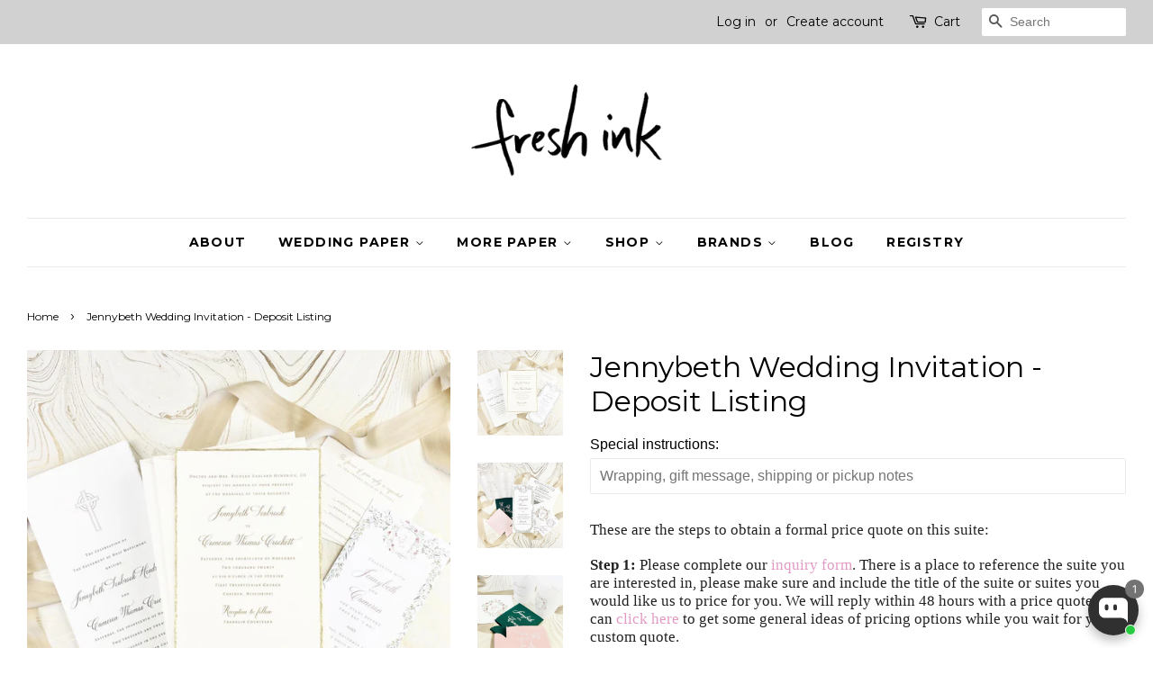

--- FILE ---
content_type: text/html; charset=utf-8
request_url: https://fresh-ink.com/products/jennybeth-wedding-invitation-deposit-listing
body_size: 35144
content:
<!doctype html>
<!--[if lt IE 7]><html class="no-js lt-ie9 lt-ie8 lt-ie7" lang="en"> <![endif]-->
<!--[if IE 7]><html class="no-js lt-ie9 lt-ie8" lang="en"> <![endif]-->
<!--[if IE 8]><html class="no-js lt-ie9" lang="en"> <![endif]-->
<!--[if IE 9 ]><html class="ie9 no-js"> <![endif]-->
<!--[if (gt IE 9)|!(IE)]><!--> <html class="no-js"> <!--<![endif]-->
<head>

  <!-- Basic page needs ================================================== -->
  <meta charset="utf-8">
  <meta http-equiv="X-UA-Compatible" content="IE=edge,chrome=1">

  
  <link rel="shortcut icon" href="//fresh-ink.com/cdn/shop/files/handwritten_logo_square_32x32.jpg?v=1614308728" type="image/png" />
  

  <!-- Title and description ================================================== -->
  <title>
  Jennybeth Wedding Invitation - Deposit Listing &ndash; Fresh Ink
  </title>

  
  <meta name="description" content="These are the steps to obtain a formal price quote on this suite: Step 1: Please complete our inquiry form. There is a place to reference the suite you are interested in, please make sure and include the title of the suite or suites you would like us to price for you. We will reply within 48 hours with a price quote. Y">
  
<script async defer data-pin-hover="true" data-pin-tall="true" data-pin-round="true" data-pin-save="false" src="//assets.pinterest.com/js/pinit.js"></script>
  <!-- Social meta ================================================== -->
  <!-- /snippets/social-meta-tags.liquid -->




<meta property="og:site_name" content="Fresh Ink">
<meta property="og:url" content="https://fresh-ink.com/products/jennybeth-wedding-invitation-deposit-listing">
<meta property="og:title" content="Jennybeth Wedding Invitation - Deposit Listing">
<meta property="og:type" content="product">
<meta property="og:description" content="These are the steps to obtain a formal price quote on this suite: Step 1: Please complete our inquiry form. There is a place to reference the suite you are interested in, please make sure and include the title of the suite or suites you would like us to price for you. We will reply within 48 hours with a price quote. Y">

  <meta property="og:price:amount" content="150.00">
  <meta property="og:price:currency" content="USD">

<meta property="og:image" content="http://fresh-ink.com/cdn/shop/products/2020-11-1315.33.44-3_1200x1200.jpg?v=1615768108"><meta property="og:image" content="http://fresh-ink.com/cdn/shop/products/2020-11-1315.33.44_1200x1200.jpg?v=1615768108"><meta property="og:image" content="http://fresh-ink.com/cdn/shop/products/2020-11-1315.33.44-1-3_1200x1200.jpg?v=1615768108">
<meta property="og:image:secure_url" content="https://fresh-ink.com/cdn/shop/products/2020-11-1315.33.44-3_1200x1200.jpg?v=1615768108"><meta property="og:image:secure_url" content="https://fresh-ink.com/cdn/shop/products/2020-11-1315.33.44_1200x1200.jpg?v=1615768108"><meta property="og:image:secure_url" content="https://fresh-ink.com/cdn/shop/products/2020-11-1315.33.44-1-3_1200x1200.jpg?v=1615768108">


<meta name="twitter:card" content="summary_large_image">
<meta name="twitter:title" content="Jennybeth Wedding Invitation - Deposit Listing">
<meta name="twitter:description" content="These are the steps to obtain a formal price quote on this suite: Step 1: Please complete our inquiry form. There is a place to reference the suite you are interested in, please make sure and include the title of the suite or suites you would like us to price for you. We will reply within 48 hours with a price quote. Y">


  <!-- Helpers ================================================== -->
  <link rel="canonical" href="https://fresh-ink.com/products/jennybeth-wedding-invitation-deposit-listing">
  <meta name="viewport" content="width=device-width,initial-scale=1">
  <meta name="theme-color" content="#767676">

  <!-- CSS ================================================== -->
  <link href="//fresh-ink.com/cdn/shop/t/11/assets/timber.scss.css?v=62404857622648975981718595017" rel="stylesheet" type="text/css" media="all" />
  <link href="//fresh-ink.com/cdn/shop/t/11/assets/theme.scss.css?v=184126875769271832661718595017" rel="stylesheet" type="text/css" media="all" />

  

  
    
    
    <link href="//fonts.googleapis.com/css?family=Montserrat:400" rel="stylesheet" type="text/css" media="all" />
  


  
    
    
    <link href="//fonts.googleapis.com/css?family=Montserrat:700" rel="stylesheet" type="text/css" media="all" />
  



  <script>
    window.theme = window.theme || {};

    var theme = {
      strings: {
        zoomClose: "Close (Esc)",
        zoomPrev: "Previous (Left arrow key)",
        zoomNext: "Next (Right arrow key)",
        addressError: "Error looking up that address",
        addressNoResults: "No results for that address",
        addressQueryLimit: "You have exceeded the Google API usage limit. Consider upgrading to a \u003ca href=\"https:\/\/developers.google.com\/maps\/premium\/usage-limits\"\u003ePremium Plan\u003c\/a\u003e.",
        authError: "There was a problem authenticating your Google Maps API Key."
      },
      settings: {
        // Adding some settings to allow the editor to update correctly when they are changed
        themeBgImage: false,
        customBgImage: '',
        enableWideLayout: true,
        typeAccentTransform: true,
        typeAccentSpacing: true,
        baseFontSize: '16px',
        headerBaseFontSize: '32px',
        accentFontSize: '14px'
      },
      variables: {
        mediaQueryMedium: 'screen and (max-width: 768px)',
        bpSmall: false
      },
      moneyFormat: "${{amount}}"
    }

    document.documentElement.className = document.documentElement.className.replace('no-js', 'supports-js');
  </script>

  <!-- Header hook for plugins ================================================== -->
  <script>window.performance && window.performance.mark && window.performance.mark('shopify.content_for_header.start');</script><meta id="shopify-digital-wallet" name="shopify-digital-wallet" content="/1308542/digital_wallets/dialog">
<meta name="shopify-checkout-api-token" content="9fda250564c42c69999af565340b5e72">
<meta id="in-context-paypal-metadata" data-shop-id="1308542" data-venmo-supported="false" data-environment="production" data-locale="en_US" data-paypal-v4="true" data-currency="USD">
<link rel="alternate" type="application/json+oembed" href="https://fresh-ink.com/products/jennybeth-wedding-invitation-deposit-listing.oembed">
<script async="async" src="/checkouts/internal/preloads.js?locale=en-US"></script>
<script id="apple-pay-shop-capabilities" type="application/json">{"shopId":1308542,"countryCode":"US","currencyCode":"USD","merchantCapabilities":["supports3DS"],"merchantId":"gid:\/\/shopify\/Shop\/1308542","merchantName":"Fresh Ink","requiredBillingContactFields":["postalAddress","email","phone"],"requiredShippingContactFields":["postalAddress","email","phone"],"shippingType":"shipping","supportedNetworks":["visa","masterCard","amex","discover","elo","jcb"],"total":{"type":"pending","label":"Fresh Ink","amount":"1.00"},"shopifyPaymentsEnabled":true,"supportsSubscriptions":true}</script>
<script id="shopify-features" type="application/json">{"accessToken":"9fda250564c42c69999af565340b5e72","betas":["rich-media-storefront-analytics"],"domain":"fresh-ink.com","predictiveSearch":true,"shopId":1308542,"locale":"en"}</script>
<script>var Shopify = Shopify || {};
Shopify.shop = "fresh-ink.myshopify.com";
Shopify.locale = "en";
Shopify.currency = {"active":"USD","rate":"1.0"};
Shopify.country = "US";
Shopify.theme = {"name":"Minimal","id":6996983835,"schema_name":"Minimal","schema_version":"3.10.1","theme_store_id":380,"role":"main"};
Shopify.theme.handle = "null";
Shopify.theme.style = {"id":null,"handle":null};
Shopify.cdnHost = "fresh-ink.com/cdn";
Shopify.routes = Shopify.routes || {};
Shopify.routes.root = "/";</script>
<script type="module">!function(o){(o.Shopify=o.Shopify||{}).modules=!0}(window);</script>
<script>!function(o){function n(){var o=[];function n(){o.push(Array.prototype.slice.apply(arguments))}return n.q=o,n}var t=o.Shopify=o.Shopify||{};t.loadFeatures=n(),t.autoloadFeatures=n()}(window);</script>
<script id="shop-js-analytics" type="application/json">{"pageType":"product"}</script>
<script defer="defer" async type="module" src="//fresh-ink.com/cdn/shopifycloud/shop-js/modules/v2/client.init-shop-cart-sync_BApSsMSl.en.esm.js"></script>
<script defer="defer" async type="module" src="//fresh-ink.com/cdn/shopifycloud/shop-js/modules/v2/chunk.common_CBoos6YZ.esm.js"></script>
<script type="module">
  await import("//fresh-ink.com/cdn/shopifycloud/shop-js/modules/v2/client.init-shop-cart-sync_BApSsMSl.en.esm.js");
await import("//fresh-ink.com/cdn/shopifycloud/shop-js/modules/v2/chunk.common_CBoos6YZ.esm.js");

  window.Shopify.SignInWithShop?.initShopCartSync?.({"fedCMEnabled":true,"windoidEnabled":true});

</script>
<script>(function() {
  var isLoaded = false;
  function asyncLoad() {
    if (isLoaded) return;
    isLoaded = true;
    var urls = ["\/\/shopify.privy.com\/widget.js?shop=fresh-ink.myshopify.com","\/\/d1liekpayvooaz.cloudfront.net\/apps\/customizery\/customizery.js?shop=fresh-ink.myshopify.com","https:\/\/storage.nfcube.com\/instafeed-8722bacebca2d990f4e68ea59bbe9d7d.js?shop=fresh-ink.myshopify.com"];
    for (var i = 0; i < urls.length; i++) {
      var s = document.createElement('script');
      s.type = 'text/javascript';
      s.async = true;
      s.src = urls[i];
      var x = document.getElementsByTagName('script')[0];
      x.parentNode.insertBefore(s, x);
    }
  };
  if(window.attachEvent) {
    window.attachEvent('onload', asyncLoad);
  } else {
    window.addEventListener('load', asyncLoad, false);
  }
})();</script>
<script id="__st">var __st={"a":1308542,"offset":-21600,"reqid":"1f242566-5438-4a81-8edc-c185787ed69d-1768918681","pageurl":"fresh-ink.com\/products\/jennybeth-wedding-invitation-deposit-listing","u":"03465b35ec98","p":"product","rtyp":"product","rid":6592376897719};</script>
<script>window.ShopifyPaypalV4VisibilityTracking = true;</script>
<script id="captcha-bootstrap">!function(){'use strict';const t='contact',e='account',n='new_comment',o=[[t,t],['blogs',n],['comments',n],[t,'customer']],c=[[e,'customer_login'],[e,'guest_login'],[e,'recover_customer_password'],[e,'create_customer']],r=t=>t.map((([t,e])=>`form[action*='/${t}']:not([data-nocaptcha='true']) input[name='form_type'][value='${e}']`)).join(','),a=t=>()=>t?[...document.querySelectorAll(t)].map((t=>t.form)):[];function s(){const t=[...o],e=r(t);return a(e)}const i='password',u='form_key',d=['recaptcha-v3-token','g-recaptcha-response','h-captcha-response',i],f=()=>{try{return window.sessionStorage}catch{return}},m='__shopify_v',_=t=>t.elements[u];function p(t,e,n=!1){try{const o=window.sessionStorage,c=JSON.parse(o.getItem(e)),{data:r}=function(t){const{data:e,action:n}=t;return t[m]||n?{data:e,action:n}:{data:t,action:n}}(c);for(const[e,n]of Object.entries(r))t.elements[e]&&(t.elements[e].value=n);n&&o.removeItem(e)}catch(o){console.error('form repopulation failed',{error:o})}}const l='form_type',E='cptcha';function T(t){t.dataset[E]=!0}const w=window,h=w.document,L='Shopify',v='ce_forms',y='captcha';let A=!1;((t,e)=>{const n=(g='f06e6c50-85a8-45c8-87d0-21a2b65856fe',I='https://cdn.shopify.com/shopifycloud/storefront-forms-hcaptcha/ce_storefront_forms_captcha_hcaptcha.v1.5.2.iife.js',D={infoText:'Protected by hCaptcha',privacyText:'Privacy',termsText:'Terms'},(t,e,n)=>{const o=w[L][v],c=o.bindForm;if(c)return c(t,g,e,D).then(n);var r;o.q.push([[t,g,e,D],n]),r=I,A||(h.body.append(Object.assign(h.createElement('script'),{id:'captcha-provider',async:!0,src:r})),A=!0)});var g,I,D;w[L]=w[L]||{},w[L][v]=w[L][v]||{},w[L][v].q=[],w[L][y]=w[L][y]||{},w[L][y].protect=function(t,e){n(t,void 0,e),T(t)},Object.freeze(w[L][y]),function(t,e,n,w,h,L){const[v,y,A,g]=function(t,e,n){const i=e?o:[],u=t?c:[],d=[...i,...u],f=r(d),m=r(i),_=r(d.filter((([t,e])=>n.includes(e))));return[a(f),a(m),a(_),s()]}(w,h,L),I=t=>{const e=t.target;return e instanceof HTMLFormElement?e:e&&e.form},D=t=>v().includes(t);t.addEventListener('submit',(t=>{const e=I(t);if(!e)return;const n=D(e)&&!e.dataset.hcaptchaBound&&!e.dataset.recaptchaBound,o=_(e),c=g().includes(e)&&(!o||!o.value);(n||c)&&t.preventDefault(),c&&!n&&(function(t){try{if(!f())return;!function(t){const e=f();if(!e)return;const n=_(t);if(!n)return;const o=n.value;o&&e.removeItem(o)}(t);const e=Array.from(Array(32),(()=>Math.random().toString(36)[2])).join('');!function(t,e){_(t)||t.append(Object.assign(document.createElement('input'),{type:'hidden',name:u})),t.elements[u].value=e}(t,e),function(t,e){const n=f();if(!n)return;const o=[...t.querySelectorAll(`input[type='${i}']`)].map((({name:t})=>t)),c=[...d,...o],r={};for(const[a,s]of new FormData(t).entries())c.includes(a)||(r[a]=s);n.setItem(e,JSON.stringify({[m]:1,action:t.action,data:r}))}(t,e)}catch(e){console.error('failed to persist form',e)}}(e),e.submit())}));const S=(t,e)=>{t&&!t.dataset[E]&&(n(t,e.some((e=>e===t))),T(t))};for(const o of['focusin','change'])t.addEventListener(o,(t=>{const e=I(t);D(e)&&S(e,y())}));const B=e.get('form_key'),M=e.get(l),P=B&&M;t.addEventListener('DOMContentLoaded',(()=>{const t=y();if(P)for(const e of t)e.elements[l].value===M&&p(e,B);[...new Set([...A(),...v().filter((t=>'true'===t.dataset.shopifyCaptcha))])].forEach((e=>S(e,t)))}))}(h,new URLSearchParams(w.location.search),n,t,e,['guest_login'])})(!0,!0)}();</script>
<script integrity="sha256-4kQ18oKyAcykRKYeNunJcIwy7WH5gtpwJnB7kiuLZ1E=" data-source-attribution="shopify.loadfeatures" defer="defer" src="//fresh-ink.com/cdn/shopifycloud/storefront/assets/storefront/load_feature-a0a9edcb.js" crossorigin="anonymous"></script>
<script data-source-attribution="shopify.dynamic_checkout.dynamic.init">var Shopify=Shopify||{};Shopify.PaymentButton=Shopify.PaymentButton||{isStorefrontPortableWallets:!0,init:function(){window.Shopify.PaymentButton.init=function(){};var t=document.createElement("script");t.src="https://fresh-ink.com/cdn/shopifycloud/portable-wallets/latest/portable-wallets.en.js",t.type="module",document.head.appendChild(t)}};
</script>
<script data-source-attribution="shopify.dynamic_checkout.buyer_consent">
  function portableWalletsHideBuyerConsent(e){var t=document.getElementById("shopify-buyer-consent"),n=document.getElementById("shopify-subscription-policy-button");t&&n&&(t.classList.add("hidden"),t.setAttribute("aria-hidden","true"),n.removeEventListener("click",e))}function portableWalletsShowBuyerConsent(e){var t=document.getElementById("shopify-buyer-consent"),n=document.getElementById("shopify-subscription-policy-button");t&&n&&(t.classList.remove("hidden"),t.removeAttribute("aria-hidden"),n.addEventListener("click",e))}window.Shopify?.PaymentButton&&(window.Shopify.PaymentButton.hideBuyerConsent=portableWalletsHideBuyerConsent,window.Shopify.PaymentButton.showBuyerConsent=portableWalletsShowBuyerConsent);
</script>
<script data-source-attribution="shopify.dynamic_checkout.cart.bootstrap">document.addEventListener("DOMContentLoaded",(function(){function t(){return document.querySelector("shopify-accelerated-checkout-cart, shopify-accelerated-checkout")}if(t())Shopify.PaymentButton.init();else{new MutationObserver((function(e,n){t()&&(Shopify.PaymentButton.init(),n.disconnect())})).observe(document.body,{childList:!0,subtree:!0})}}));
</script>
<link id="shopify-accelerated-checkout-styles" rel="stylesheet" media="screen" href="https://fresh-ink.com/cdn/shopifycloud/portable-wallets/latest/accelerated-checkout-backwards-compat.css" crossorigin="anonymous">
<style id="shopify-accelerated-checkout-cart">
        #shopify-buyer-consent {
  margin-top: 1em;
  display: inline-block;
  width: 100%;
}

#shopify-buyer-consent.hidden {
  display: none;
}

#shopify-subscription-policy-button {
  background: none;
  border: none;
  padding: 0;
  text-decoration: underline;
  font-size: inherit;
  cursor: pointer;
}

#shopify-subscription-policy-button::before {
  box-shadow: none;
}

      </style>

<script>window.performance && window.performance.mark && window.performance.mark('shopify.content_for_header.end');</script>

  

<!--[if lt IE 9]>
<script src="//cdnjs.cloudflare.com/ajax/libs/html5shiv/3.7.2/html5shiv.min.js" type="text/javascript"></script>
<link href="//fresh-ink.com/cdn/shop/t/11/assets/respond-proxy.html" id="respond-proxy" rel="respond-proxy" />
<link href="//fresh-ink.com/search?q=91119eec64da83551f6b6f91e2ce4837" id="respond-redirect" rel="respond-redirect" />
<script src="//fresh-ink.com/search?q=91119eec64da83551f6b6f91e2ce4837" type="text/javascript"></script>
<![endif]-->


  <script src="//fresh-ink.com/cdn/shop/t/11/assets/jquery-2.2.3.min.js?v=58211863146907186831513617664" type="text/javascript"></script>

  <!--[if (gt IE 9)|!(IE)]><!--><script src="//fresh-ink.com/cdn/shop/t/11/assets/lazysizes.min.js?v=177476512571513845041513617664" async="async"></script><!--<![endif]-->
  <!--[if lte IE 9]><script src="//fresh-ink.com/cdn/shop/t/11/assets/lazysizes.min.js?v=177476512571513845041513617664"></script><![endif]-->

  
  

<script src="//staticxx.s3.amazonaws.com/aio_stats_lib_v1.min.js?v=1.0"></script>  
<!-- Start of Judge.me Core -->
<link rel="dns-prefetch" href="https://cdn.judge.me/">
<script data-cfasync='false' class='jdgm-settings-script'>window.jdgmSettings={"pagination":5,"disable_web_reviews":false,"badge_no_review_text":"No reviews","badge_n_reviews_text":"{{ n }} review/reviews","hide_badge_preview_if_no_reviews":true,"badge_hide_text":false,"enforce_center_preview_badge":false,"widget_title":"Customer Reviews","widget_open_form_text":"Write a review","widget_close_form_text":"Cancel review","widget_refresh_page_text":"Refresh page","widget_summary_text":"Based on {{ number_of_reviews }} review/reviews","widget_no_review_text":"Be the first to write a review","widget_name_field_text":"Display name","widget_verified_name_field_text":"Verified Name (public)","widget_name_placeholder_text":"Display name","widget_required_field_error_text":"This field is required.","widget_email_field_text":"Email address","widget_verified_email_field_text":"Verified Email (private, can not be edited)","widget_email_placeholder_text":"Your email address","widget_email_field_error_text":"Please enter a valid email address.","widget_rating_field_text":"Rating","widget_review_title_field_text":"Review Title","widget_review_title_placeholder_text":"Give your review a title","widget_review_body_field_text":"Review content","widget_review_body_placeholder_text":"Start writing here...","widget_pictures_field_text":"Picture/Video (optional)","widget_submit_review_text":"Submit Review","widget_submit_verified_review_text":"Submit Verified Review","widget_submit_success_msg_with_auto_publish":"Thank you! Please refresh the page in a few moments to see your review. You can remove or edit your review by logging into \u003ca href='https://judge.me/login' target='_blank' rel='nofollow noopener'\u003eJudge.me\u003c/a\u003e","widget_submit_success_msg_no_auto_publish":"Thank you! Your review will be published as soon as it is approved by the shop admin. You can remove or edit your review by logging into \u003ca href='https://judge.me/login' target='_blank' rel='nofollow noopener'\u003eJudge.me\u003c/a\u003e","widget_show_default_reviews_out_of_total_text":"Showing {{ n_reviews_shown }} out of {{ n_reviews }} reviews.","widget_show_all_link_text":"Show all","widget_show_less_link_text":"Show less","widget_author_said_text":"{{ reviewer_name }} said:","widget_days_text":"{{ n }} days ago","widget_weeks_text":"{{ n }} week/weeks ago","widget_months_text":"{{ n }} month/months ago","widget_years_text":"{{ n }} year/years ago","widget_yesterday_text":"Yesterday","widget_today_text":"Today","widget_replied_text":"\u003e\u003e {{ shop_name }} replied:","widget_read_more_text":"Read more","widget_reviewer_name_as_initial":"","widget_rating_filter_color":"#fbcd0a","widget_rating_filter_see_all_text":"See all reviews","widget_sorting_most_recent_text":"Most Recent","widget_sorting_highest_rating_text":"Highest Rating","widget_sorting_lowest_rating_text":"Lowest Rating","widget_sorting_with_pictures_text":"Only Pictures","widget_sorting_most_helpful_text":"Most Helpful","widget_open_question_form_text":"Ask a question","widget_reviews_subtab_text":"Reviews","widget_questions_subtab_text":"Questions","widget_question_label_text":"Question","widget_answer_label_text":"Answer","widget_question_placeholder_text":"Write your question here","widget_submit_question_text":"Submit Question","widget_question_submit_success_text":"Thank you for your question! We will notify you once it gets answered.","verified_badge_text":"Verified","verified_badge_bg_color":"","verified_badge_text_color":"","verified_badge_placement":"left-of-reviewer-name","widget_review_max_height":"","widget_hide_border":false,"widget_social_share":false,"widget_thumb":false,"widget_review_location_show":false,"widget_location_format":"","all_reviews_include_out_of_store_products":true,"all_reviews_out_of_store_text":"(out of store)","all_reviews_pagination":100,"all_reviews_product_name_prefix_text":"about","enable_review_pictures":false,"enable_question_anwser":false,"widget_theme":"default","review_date_format":"mm/dd/yyyy","default_sort_method":"most-recent","widget_product_reviews_subtab_text":"Product Reviews","widget_shop_reviews_subtab_text":"Shop Reviews","widget_other_products_reviews_text":"Reviews for other products","widget_store_reviews_subtab_text":"Store reviews","widget_no_store_reviews_text":"This store hasn't received any reviews yet","widget_web_restriction_product_reviews_text":"This product hasn't received any reviews yet","widget_no_items_text":"No items found","widget_show_more_text":"Show more","widget_write_a_store_review_text":"Write a Store Review","widget_other_languages_heading":"Reviews in Other Languages","widget_translate_review_text":"Translate review to {{ language }}","widget_translating_review_text":"Translating...","widget_show_original_translation_text":"Show original ({{ language }})","widget_translate_review_failed_text":"Review couldn't be translated.","widget_translate_review_retry_text":"Retry","widget_translate_review_try_again_later_text":"Try again later","show_product_url_for_grouped_product":false,"widget_sorting_pictures_first_text":"Pictures First","show_pictures_on_all_rev_page_mobile":false,"show_pictures_on_all_rev_page_desktop":false,"floating_tab_hide_mobile_install_preference":false,"floating_tab_button_name":"★ Reviews","floating_tab_title":"Let customers speak for us","floating_tab_button_color":"","floating_tab_button_background_color":"","floating_tab_url":"","floating_tab_url_enabled":false,"floating_tab_tab_style":"text","all_reviews_text_badge_text":"Customers rate us {{ shop.metafields.judgeme.all_reviews_rating | round: 1 }}/5 based on {{ shop.metafields.judgeme.all_reviews_count }} reviews.","all_reviews_text_badge_text_branded_style":"{{ shop.metafields.judgeme.all_reviews_rating | round: 1 }} out of 5 stars based on {{ shop.metafields.judgeme.all_reviews_count }} reviews","is_all_reviews_text_badge_a_link":false,"show_stars_for_all_reviews_text_badge":false,"all_reviews_text_badge_url":"","all_reviews_text_style":"text","all_reviews_text_color_style":"judgeme_brand_color","all_reviews_text_color":"#108474","all_reviews_text_show_jm_brand":true,"featured_carousel_show_header":true,"featured_carousel_title":"Let customers speak for us","testimonials_carousel_title":"Customers are saying","videos_carousel_title":"Real customer stories","cards_carousel_title":"Customers are saying","featured_carousel_count_text":"from {{ n }} reviews","featured_carousel_add_link_to_all_reviews_page":false,"featured_carousel_url":"","featured_carousel_show_images":true,"featured_carousel_autoslide_interval":5,"featured_carousel_arrows_on_the_sides":false,"featured_carousel_height":250,"featured_carousel_width":80,"featured_carousel_image_size":0,"featured_carousel_image_height":250,"featured_carousel_arrow_color":"#eeeeee","verified_count_badge_style":"vintage","verified_count_badge_orientation":"horizontal","verified_count_badge_color_style":"judgeme_brand_color","verified_count_badge_color":"#108474","is_verified_count_badge_a_link":false,"verified_count_badge_url":"","verified_count_badge_show_jm_brand":true,"widget_rating_preset_default":5,"widget_first_sub_tab":"product-reviews","widget_show_histogram":true,"widget_histogram_use_custom_color":false,"widget_pagination_use_custom_color":false,"widget_star_use_custom_color":false,"widget_verified_badge_use_custom_color":false,"widget_write_review_use_custom_color":false,"picture_reminder_submit_button":"Upload Pictures","enable_review_videos":false,"mute_video_by_default":false,"widget_sorting_videos_first_text":"Videos First","widget_review_pending_text":"Pending","featured_carousel_items_for_large_screen":3,"social_share_options_order":"Facebook,Twitter","remove_microdata_snippet":false,"disable_json_ld":false,"enable_json_ld_products":false,"preview_badge_show_question_text":false,"preview_badge_no_question_text":"No questions","preview_badge_n_question_text":"{{ number_of_questions }} question/questions","qa_badge_show_icon":false,"qa_badge_position":"same-row","remove_judgeme_branding":false,"widget_add_search_bar":false,"widget_search_bar_placeholder":"Search","widget_sorting_verified_only_text":"Verified only","featured_carousel_theme":"default","featured_carousel_show_rating":true,"featured_carousel_show_title":true,"featured_carousel_show_body":true,"featured_carousel_show_date":false,"featured_carousel_show_reviewer":true,"featured_carousel_show_product":false,"featured_carousel_header_background_color":"#108474","featured_carousel_header_text_color":"#ffffff","featured_carousel_name_product_separator":"reviewed","featured_carousel_full_star_background":"#108474","featured_carousel_empty_star_background":"#dadada","featured_carousel_vertical_theme_background":"#f9fafb","featured_carousel_verified_badge_enable":false,"featured_carousel_verified_badge_color":"#108474","featured_carousel_border_style":"round","featured_carousel_review_line_length_limit":3,"featured_carousel_more_reviews_button_text":"Read more reviews","featured_carousel_view_product_button_text":"View product","all_reviews_page_load_reviews_on":"scroll","all_reviews_page_load_more_text":"Load More Reviews","disable_fb_tab_reviews":false,"enable_ajax_cdn_cache":false,"widget_public_name_text":"displayed publicly like","default_reviewer_name":"John Smith","default_reviewer_name_has_non_latin":true,"widget_reviewer_anonymous":"Anonymous","medals_widget_title":"Judge.me Review Medals","medals_widget_background_color":"#f9fafb","medals_widget_position":"footer_all_pages","medals_widget_border_color":"#f9fafb","medals_widget_verified_text_position":"left","medals_widget_use_monochromatic_version":false,"medals_widget_elements_color":"#108474","show_reviewer_avatar":true,"widget_invalid_yt_video_url_error_text":"Not a YouTube video URL","widget_max_length_field_error_text":"Please enter no more than {0} characters.","widget_show_country_flag":false,"widget_show_collected_via_shop_app":true,"widget_verified_by_shop_badge_style":"light","widget_verified_by_shop_text":"Verified by Shop","widget_show_photo_gallery":false,"widget_load_with_code_splitting":true,"widget_ugc_install_preference":false,"widget_ugc_title":"Made by us, Shared by you","widget_ugc_subtitle":"Tag us to see your picture featured in our page","widget_ugc_arrows_color":"#ffffff","widget_ugc_primary_button_text":"Buy Now","widget_ugc_primary_button_background_color":"#108474","widget_ugc_primary_button_text_color":"#ffffff","widget_ugc_primary_button_border_width":"0","widget_ugc_primary_button_border_style":"none","widget_ugc_primary_button_border_color":"#108474","widget_ugc_primary_button_border_radius":"25","widget_ugc_secondary_button_text":"Load More","widget_ugc_secondary_button_background_color":"#ffffff","widget_ugc_secondary_button_text_color":"#108474","widget_ugc_secondary_button_border_width":"2","widget_ugc_secondary_button_border_style":"solid","widget_ugc_secondary_button_border_color":"#108474","widget_ugc_secondary_button_border_radius":"25","widget_ugc_reviews_button_text":"View Reviews","widget_ugc_reviews_button_background_color":"#ffffff","widget_ugc_reviews_button_text_color":"#108474","widget_ugc_reviews_button_border_width":"2","widget_ugc_reviews_button_border_style":"solid","widget_ugc_reviews_button_border_color":"#108474","widget_ugc_reviews_button_border_radius":"25","widget_ugc_reviews_button_link_to":"judgeme-reviews-page","widget_ugc_show_post_date":true,"widget_ugc_max_width":"800","widget_rating_metafield_value_type":true,"widget_primary_color":"#108474","widget_enable_secondary_color":false,"widget_secondary_color":"#edf5f5","widget_summary_average_rating_text":"{{ average_rating }} out of 5","widget_media_grid_title":"Customer photos \u0026 videos","widget_media_grid_see_more_text":"See more","widget_round_style":false,"widget_show_product_medals":true,"widget_verified_by_judgeme_text":"Verified by Judge.me","widget_show_store_medals":true,"widget_verified_by_judgeme_text_in_store_medals":"Verified by Judge.me","widget_media_field_exceed_quantity_message":"Sorry, we can only accept {{ max_media }} for one review.","widget_media_field_exceed_limit_message":"{{ file_name }} is too large, please select a {{ media_type }} less than {{ size_limit }}MB.","widget_review_submitted_text":"Review Submitted!","widget_question_submitted_text":"Question Submitted!","widget_close_form_text_question":"Cancel","widget_write_your_answer_here_text":"Write your answer here","widget_enabled_branded_link":true,"widget_show_collected_by_judgeme":false,"widget_reviewer_name_color":"","widget_write_review_text_color":"","widget_write_review_bg_color":"","widget_collected_by_judgeme_text":"collected by Judge.me","widget_pagination_type":"standard","widget_load_more_text":"Load More","widget_load_more_color":"#108474","widget_full_review_text":"Full Review","widget_read_more_reviews_text":"Read More Reviews","widget_read_questions_text":"Read Questions","widget_questions_and_answers_text":"Questions \u0026 Answers","widget_verified_by_text":"Verified by","widget_verified_text":"Verified","widget_number_of_reviews_text":"{{ number_of_reviews }} reviews","widget_back_button_text":"Back","widget_next_button_text":"Next","widget_custom_forms_filter_button":"Filters","custom_forms_style":"vertical","widget_show_review_information":false,"how_reviews_are_collected":"How reviews are collected?","widget_show_review_keywords":false,"widget_gdpr_statement":"How we use your data: We'll only contact you about the review you left, and only if necessary. By submitting your review, you agree to Judge.me's \u003ca href='https://judge.me/terms' target='_blank' rel='nofollow noopener'\u003eterms\u003c/a\u003e, \u003ca href='https://judge.me/privacy' target='_blank' rel='nofollow noopener'\u003eprivacy\u003c/a\u003e and \u003ca href='https://judge.me/content-policy' target='_blank' rel='nofollow noopener'\u003econtent\u003c/a\u003e policies.","widget_multilingual_sorting_enabled":false,"widget_translate_review_content_enabled":false,"widget_translate_review_content_method":"manual","popup_widget_review_selection":"automatically_with_pictures","popup_widget_round_border_style":true,"popup_widget_show_title":true,"popup_widget_show_body":true,"popup_widget_show_reviewer":false,"popup_widget_show_product":true,"popup_widget_show_pictures":true,"popup_widget_use_review_picture":true,"popup_widget_show_on_home_page":true,"popup_widget_show_on_product_page":true,"popup_widget_show_on_collection_page":true,"popup_widget_show_on_cart_page":true,"popup_widget_position":"bottom_left","popup_widget_first_review_delay":5,"popup_widget_duration":5,"popup_widget_interval":5,"popup_widget_review_count":5,"popup_widget_hide_on_mobile":true,"review_snippet_widget_round_border_style":true,"review_snippet_widget_card_color":"#FFFFFF","review_snippet_widget_slider_arrows_background_color":"#FFFFFF","review_snippet_widget_slider_arrows_color":"#000000","review_snippet_widget_star_color":"#108474","show_product_variant":false,"all_reviews_product_variant_label_text":"Variant: ","widget_show_verified_branding":false,"widget_ai_summary_title":"Customers say","widget_ai_summary_disclaimer":"AI-powered review summary based on recent customer reviews","widget_show_ai_summary":false,"widget_show_ai_summary_bg":false,"widget_show_review_title_input":true,"redirect_reviewers_invited_via_email":"review_widget","request_store_review_after_product_review":false,"request_review_other_products_in_order":false,"review_form_color_scheme":"default","review_form_corner_style":"square","review_form_star_color":{},"review_form_text_color":"#333333","review_form_background_color":"#ffffff","review_form_field_background_color":"#fafafa","review_form_button_color":{},"review_form_button_text_color":"#ffffff","review_form_modal_overlay_color":"#000000","review_content_screen_title_text":"How would you rate this product?","review_content_introduction_text":"We would love it if you would share a bit about your experience.","store_review_form_title_text":"How would you rate this store?","store_review_form_introduction_text":"We would love it if you would share a bit about your experience.","show_review_guidance_text":true,"one_star_review_guidance_text":"Poor","five_star_review_guidance_text":"Great","customer_information_screen_title_text":"About you","customer_information_introduction_text":"Please tell us more about you.","custom_questions_screen_title_text":"Your experience in more detail","custom_questions_introduction_text":"Here are a few questions to help us understand more about your experience.","review_submitted_screen_title_text":"Thanks for your review!","review_submitted_screen_thank_you_text":"We are processing it and it will appear on the store soon.","review_submitted_screen_email_verification_text":"Please confirm your email by clicking the link we just sent you. This helps us keep reviews authentic.","review_submitted_request_store_review_text":"Would you like to share your experience of shopping with us?","review_submitted_review_other_products_text":"Would you like to review these products?","store_review_screen_title_text":"Would you like to share your experience of shopping with us?","store_review_introduction_text":"We value your feedback and use it to improve. Please share any thoughts or suggestions you have.","reviewer_media_screen_title_picture_text":"Share a picture","reviewer_media_introduction_picture_text":"Upload a photo to support your review.","reviewer_media_screen_title_video_text":"Share a video","reviewer_media_introduction_video_text":"Upload a video to support your review.","reviewer_media_screen_title_picture_or_video_text":"Share a picture or video","reviewer_media_introduction_picture_or_video_text":"Upload a photo or video to support your review.","reviewer_media_youtube_url_text":"Paste your Youtube URL here","advanced_settings_next_step_button_text":"Next","advanced_settings_close_review_button_text":"Close","modal_write_review_flow":false,"write_review_flow_required_text":"Required","write_review_flow_privacy_message_text":"We respect your privacy.","write_review_flow_anonymous_text":"Post review as anonymous","write_review_flow_visibility_text":"This won't be visible to other customers.","write_review_flow_multiple_selection_help_text":"Select as many as you like","write_review_flow_single_selection_help_text":"Select one option","write_review_flow_required_field_error_text":"This field is required","write_review_flow_invalid_email_error_text":"Please enter a valid email address","write_review_flow_max_length_error_text":"Max. {{ max_length }} characters.","write_review_flow_media_upload_text":"\u003cb\u003eClick to upload\u003c/b\u003e or drag and drop","write_review_flow_gdpr_statement":"We'll only contact you about your review if necessary. By submitting your review, you agree to our \u003ca href='https://judge.me/terms' target='_blank' rel='nofollow noopener'\u003eterms and conditions\u003c/a\u003e and \u003ca href='https://judge.me/privacy' target='_blank' rel='nofollow noopener'\u003eprivacy policy\u003c/a\u003e.","rating_only_reviews_enabled":false,"show_negative_reviews_help_screen":false,"new_review_flow_help_screen_rating_threshold":3,"negative_review_resolution_screen_title_text":"Tell us more","negative_review_resolution_text":"Your experience matters to us. If there were issues with your purchase, we're here to help. Feel free to reach out to us, we'd love the opportunity to make things right.","negative_review_resolution_button_text":"Contact us","negative_review_resolution_proceed_with_review_text":"Leave a review","negative_review_resolution_subject":"Issue with purchase from {{ shop_name }}.{{ order_name }}","preview_badge_collection_page_install_status":false,"widget_review_custom_css":"","preview_badge_custom_css":"","preview_badge_stars_count":"5-stars","featured_carousel_custom_css":"","floating_tab_custom_css":"","all_reviews_widget_custom_css":"","medals_widget_custom_css":"","verified_badge_custom_css":"","all_reviews_text_custom_css":"","transparency_badges_collected_via_store_invite":false,"transparency_badges_from_another_provider":false,"transparency_badges_collected_from_store_visitor":false,"transparency_badges_collected_by_verified_review_provider":false,"transparency_badges_earned_reward":false,"transparency_badges_collected_via_store_invite_text":"Review collected via store invitation","transparency_badges_from_another_provider_text":"Review collected from another provider","transparency_badges_collected_from_store_visitor_text":"Review collected from a store visitor","transparency_badges_written_in_google_text":"Review written in Google","transparency_badges_written_in_etsy_text":"Review written in Etsy","transparency_badges_written_in_shop_app_text":"Review written in Shop App","transparency_badges_earned_reward_text":"Review earned a reward for future purchase","product_review_widget_per_page":10,"widget_store_review_label_text":"Review about the store","checkout_comment_extension_title_on_product_page":"Customer Comments","checkout_comment_extension_num_latest_comment_show":5,"checkout_comment_extension_format":"name_and_timestamp","checkout_comment_customer_name":"last_initial","checkout_comment_comment_notification":true,"preview_badge_collection_page_install_preference":true,"preview_badge_home_page_install_preference":false,"preview_badge_product_page_install_preference":true,"review_widget_install_preference":"","review_carousel_install_preference":false,"floating_reviews_tab_install_preference":"none","verified_reviews_count_badge_install_preference":false,"all_reviews_text_install_preference":false,"review_widget_best_location":true,"judgeme_medals_install_preference":false,"review_widget_revamp_enabled":false,"review_widget_qna_enabled":false,"review_widget_header_theme":"minimal","review_widget_widget_title_enabled":true,"review_widget_header_text_size":"medium","review_widget_header_text_weight":"regular","review_widget_average_rating_style":"compact","review_widget_bar_chart_enabled":true,"review_widget_bar_chart_type":"numbers","review_widget_bar_chart_style":"standard","review_widget_expanded_media_gallery_enabled":false,"review_widget_reviews_section_theme":"standard","review_widget_image_style":"thumbnails","review_widget_review_image_ratio":"square","review_widget_stars_size":"medium","review_widget_verified_badge":"standard_text","review_widget_review_title_text_size":"medium","review_widget_review_text_size":"medium","review_widget_review_text_length":"medium","review_widget_number_of_columns_desktop":3,"review_widget_carousel_transition_speed":5,"review_widget_custom_questions_answers_display":"always","review_widget_button_text_color":"#FFFFFF","review_widget_text_color":"#000000","review_widget_lighter_text_color":"#7B7B7B","review_widget_corner_styling":"soft","review_widget_review_word_singular":"review","review_widget_review_word_plural":"reviews","review_widget_voting_label":"Helpful?","review_widget_shop_reply_label":"Reply from {{ shop_name }}:","review_widget_filters_title":"Filters","qna_widget_question_word_singular":"Question","qna_widget_question_word_plural":"Questions","qna_widget_answer_reply_label":"Answer from {{ answerer_name }}:","qna_content_screen_title_text":"Ask a question about this product","qna_widget_question_required_field_error_text":"Please enter your question.","qna_widget_flow_gdpr_statement":"We'll only contact you about your question if necessary. By submitting your question, you agree to our \u003ca href='https://judge.me/terms' target='_blank' rel='nofollow noopener'\u003eterms and conditions\u003c/a\u003e and \u003ca href='https://judge.me/privacy' target='_blank' rel='nofollow noopener'\u003eprivacy policy\u003c/a\u003e.","qna_widget_question_submitted_text":"Thanks for your question!","qna_widget_close_form_text_question":"Close","qna_widget_question_submit_success_text":"We’ll notify you by email when your question is answered.","all_reviews_widget_v2025_enabled":false,"all_reviews_widget_v2025_header_theme":"default","all_reviews_widget_v2025_widget_title_enabled":true,"all_reviews_widget_v2025_header_text_size":"medium","all_reviews_widget_v2025_header_text_weight":"regular","all_reviews_widget_v2025_average_rating_style":"compact","all_reviews_widget_v2025_bar_chart_enabled":true,"all_reviews_widget_v2025_bar_chart_type":"numbers","all_reviews_widget_v2025_bar_chart_style":"standard","all_reviews_widget_v2025_expanded_media_gallery_enabled":false,"all_reviews_widget_v2025_show_store_medals":true,"all_reviews_widget_v2025_show_photo_gallery":true,"all_reviews_widget_v2025_show_review_keywords":false,"all_reviews_widget_v2025_show_ai_summary":false,"all_reviews_widget_v2025_show_ai_summary_bg":false,"all_reviews_widget_v2025_add_search_bar":false,"all_reviews_widget_v2025_default_sort_method":"most-recent","all_reviews_widget_v2025_reviews_per_page":10,"all_reviews_widget_v2025_reviews_section_theme":"default","all_reviews_widget_v2025_image_style":"thumbnails","all_reviews_widget_v2025_review_image_ratio":"square","all_reviews_widget_v2025_stars_size":"medium","all_reviews_widget_v2025_verified_badge":"bold_badge","all_reviews_widget_v2025_review_title_text_size":"medium","all_reviews_widget_v2025_review_text_size":"medium","all_reviews_widget_v2025_review_text_length":"medium","all_reviews_widget_v2025_number_of_columns_desktop":3,"all_reviews_widget_v2025_carousel_transition_speed":5,"all_reviews_widget_v2025_custom_questions_answers_display":"always","all_reviews_widget_v2025_show_product_variant":false,"all_reviews_widget_v2025_show_reviewer_avatar":true,"all_reviews_widget_v2025_reviewer_name_as_initial":"","all_reviews_widget_v2025_review_location_show":false,"all_reviews_widget_v2025_location_format":"","all_reviews_widget_v2025_show_country_flag":false,"all_reviews_widget_v2025_verified_by_shop_badge_style":"light","all_reviews_widget_v2025_social_share":false,"all_reviews_widget_v2025_social_share_options_order":"Facebook,Twitter,LinkedIn,Pinterest","all_reviews_widget_v2025_pagination_type":"standard","all_reviews_widget_v2025_button_text_color":"#FFFFFF","all_reviews_widget_v2025_text_color":"#000000","all_reviews_widget_v2025_lighter_text_color":"#7B7B7B","all_reviews_widget_v2025_corner_styling":"soft","all_reviews_widget_v2025_title":"Customer reviews","all_reviews_widget_v2025_ai_summary_title":"Customers say about this store","all_reviews_widget_v2025_no_review_text":"Be the first to write a review","platform":"shopify","branding_url":"https://app.judge.me/reviews/stores/fresh-ink.com","branding_text":"Powered by Judge.me","locale":"en","reply_name":"Fresh Ink","widget_version":"2.1","footer":true,"autopublish":true,"review_dates":true,"enable_custom_form":false,"shop_use_review_site":true,"shop_locale":"en","enable_multi_locales_translations":false,"show_review_title_input":true,"review_verification_email_status":"always","can_be_branded":true,"reply_name_text":"Fresh Ink"};</script> <style class='jdgm-settings-style'>.jdgm-xx{left:0}.jdgm-histogram .jdgm-histogram__bar-content{background:#fbcd0a}.jdgm-histogram .jdgm-histogram__bar:after{background:#fbcd0a}.jdgm-prev-badge[data-average-rating='0.00']{display:none !important}.jdgm-author-all-initials{display:none !important}.jdgm-author-last-initial{display:none !important}.jdgm-rev-widg__title{visibility:hidden}.jdgm-rev-widg__summary-text{visibility:hidden}.jdgm-prev-badge__text{visibility:hidden}.jdgm-rev__replier:before{content:'Fresh Ink'}.jdgm-rev__prod-link-prefix:before{content:'about'}.jdgm-rev__variant-label:before{content:'Variant: '}.jdgm-rev__out-of-store-text:before{content:'(out of store)'}@media only screen and (min-width: 768px){.jdgm-rev__pics .jdgm-rev_all-rev-page-picture-separator,.jdgm-rev__pics .jdgm-rev__product-picture{display:none}}@media only screen and (max-width: 768px){.jdgm-rev__pics .jdgm-rev_all-rev-page-picture-separator,.jdgm-rev__pics .jdgm-rev__product-picture{display:none}}.jdgm-preview-badge[data-template="index"]{display:none !important}.jdgm-verified-count-badget[data-from-snippet="true"]{display:none !important}.jdgm-carousel-wrapper[data-from-snippet="true"]{display:none !important}.jdgm-all-reviews-text[data-from-snippet="true"]{display:none !important}.jdgm-medals-section[data-from-snippet="true"]{display:none !important}.jdgm-ugc-media-wrapper[data-from-snippet="true"]{display:none !important}.jdgm-rev__transparency-badge[data-badge-type="review_collected_via_store_invitation"]{display:none !important}.jdgm-rev__transparency-badge[data-badge-type="review_collected_from_another_provider"]{display:none !important}.jdgm-rev__transparency-badge[data-badge-type="review_collected_from_store_visitor"]{display:none !important}.jdgm-rev__transparency-badge[data-badge-type="review_written_in_etsy"]{display:none !important}.jdgm-rev__transparency-badge[data-badge-type="review_written_in_google_business"]{display:none !important}.jdgm-rev__transparency-badge[data-badge-type="review_written_in_shop_app"]{display:none !important}.jdgm-rev__transparency-badge[data-badge-type="review_earned_for_future_purchase"]{display:none !important}
</style> <style class='jdgm-settings-style'></style>

  
  
  
  <style class='jdgm-miracle-styles'>
  @-webkit-keyframes jdgm-spin{0%{-webkit-transform:rotate(0deg);-ms-transform:rotate(0deg);transform:rotate(0deg)}100%{-webkit-transform:rotate(359deg);-ms-transform:rotate(359deg);transform:rotate(359deg)}}@keyframes jdgm-spin{0%{-webkit-transform:rotate(0deg);-ms-transform:rotate(0deg);transform:rotate(0deg)}100%{-webkit-transform:rotate(359deg);-ms-transform:rotate(359deg);transform:rotate(359deg)}}@font-face{font-family:'JudgemeStar';src:url("[data-uri]") format("woff");font-weight:normal;font-style:normal}.jdgm-star{font-family:'JudgemeStar';display:inline !important;text-decoration:none !important;padding:0 4px 0 0 !important;margin:0 !important;font-weight:bold;opacity:1;-webkit-font-smoothing:antialiased;-moz-osx-font-smoothing:grayscale}.jdgm-star:hover{opacity:1}.jdgm-star:last-of-type{padding:0 !important}.jdgm-star.jdgm--on:before{content:"\e000"}.jdgm-star.jdgm--off:before{content:"\e001"}.jdgm-star.jdgm--half:before{content:"\e002"}.jdgm-widget *{margin:0;line-height:1.4;-webkit-box-sizing:border-box;-moz-box-sizing:border-box;box-sizing:border-box;-webkit-overflow-scrolling:touch}.jdgm-hidden{display:none !important;visibility:hidden !important}.jdgm-temp-hidden{display:none}.jdgm-spinner{width:40px;height:40px;margin:auto;border-radius:50%;border-top:2px solid #eee;border-right:2px solid #eee;border-bottom:2px solid #eee;border-left:2px solid #ccc;-webkit-animation:jdgm-spin 0.8s infinite linear;animation:jdgm-spin 0.8s infinite linear}.jdgm-prev-badge{display:block !important}

</style>


  
  
   


<script data-cfasync='false' class='jdgm-script'>
!function(e){window.jdgm=window.jdgm||{},jdgm.CDN_HOST="https://cdn.judge.me/",
jdgm.docReady=function(d){(e.attachEvent?"complete"===e.readyState:"loading"!==e.readyState)?
setTimeout(d,0):e.addEventListener("DOMContentLoaded",d)},jdgm.loadCSS=function(d,t,o,s){
!o&&jdgm.loadCSS.requestedUrls.indexOf(d)>=0||(jdgm.loadCSS.requestedUrls.push(d),
(s=e.createElement("link")).rel="stylesheet",s.class="jdgm-stylesheet",s.media="nope!",
s.href=d,s.onload=function(){this.media="all",t&&setTimeout(t)},e.body.appendChild(s))},
jdgm.loadCSS.requestedUrls=[],jdgm.docReady(function(){(window.jdgmLoadCSS||e.querySelectorAll(
".jdgm-widget, .jdgm-all-reviews-page").length>0)&&(jdgmSettings.widget_load_with_code_splitting?
parseFloat(jdgmSettings.widget_version)>=3?jdgm.loadCSS(jdgm.CDN_HOST+"widget_v3/base.css"):
jdgm.loadCSS(jdgm.CDN_HOST+"widget/base.css"):jdgm.loadCSS(jdgm.CDN_HOST+"shopify_v2.css"))})}(document);
</script>
<script async data-cfasync="false" type="text/javascript" src="https://cdn.judge.me/loader.js"></script>

<noscript><link rel="stylesheet" type="text/css" media="all" href="https://cdn.judge.me/shopify_v2.css"></noscript>
<!-- End of Judge.me Core -->


<script src="https://cdn.shopify.com/extensions/019b54c3-e4da-713c-b8fc-a6f94943966a/shopify-app-vue-template-45/assets/app.js" type="text/javascript" defer="defer"></script>
<script src="https://cdn.shopify.com/extensions/019bb19b-97cd-7cb8-a12e-d866b0ee3716/avada-app-147/assets/chatty.js" type="text/javascript" defer="defer"></script>
<script src="https://cdn.shopify.com/extensions/a424d896-690a-47f2-a3ae-a82565eec47e/preorder-now-wolf-5/assets/preorde_panda.js" type="text/javascript" defer="defer"></script>
<link href="https://monorail-edge.shopifysvc.com" rel="dns-prefetch">
<script>(function(){if ("sendBeacon" in navigator && "performance" in window) {try {var session_token_from_headers = performance.getEntriesByType('navigation')[0].serverTiming.find(x => x.name == '_s').description;} catch {var session_token_from_headers = undefined;}var session_cookie_matches = document.cookie.match(/_shopify_s=([^;]*)/);var session_token_from_cookie = session_cookie_matches && session_cookie_matches.length === 2 ? session_cookie_matches[1] : "";var session_token = session_token_from_headers || session_token_from_cookie || "";function handle_abandonment_event(e) {var entries = performance.getEntries().filter(function(entry) {return /monorail-edge.shopifysvc.com/.test(entry.name);});if (!window.abandonment_tracked && entries.length === 0) {window.abandonment_tracked = true;var currentMs = Date.now();var navigation_start = performance.timing.navigationStart;var payload = {shop_id: 1308542,url: window.location.href,navigation_start,duration: currentMs - navigation_start,session_token,page_type: "product"};window.navigator.sendBeacon("https://monorail-edge.shopifysvc.com/v1/produce", JSON.stringify({schema_id: "online_store_buyer_site_abandonment/1.1",payload: payload,metadata: {event_created_at_ms: currentMs,event_sent_at_ms: currentMs}}));}}window.addEventListener('pagehide', handle_abandonment_event);}}());</script>
<script id="web-pixels-manager-setup">(function e(e,d,r,n,o){if(void 0===o&&(o={}),!Boolean(null===(a=null===(i=window.Shopify)||void 0===i?void 0:i.analytics)||void 0===a?void 0:a.replayQueue)){var i,a;window.Shopify=window.Shopify||{};var t=window.Shopify;t.analytics=t.analytics||{};var s=t.analytics;s.replayQueue=[],s.publish=function(e,d,r){return s.replayQueue.push([e,d,r]),!0};try{self.performance.mark("wpm:start")}catch(e){}var l=function(){var e={modern:/Edge?\/(1{2}[4-9]|1[2-9]\d|[2-9]\d{2}|\d{4,})\.\d+(\.\d+|)|Firefox\/(1{2}[4-9]|1[2-9]\d|[2-9]\d{2}|\d{4,})\.\d+(\.\d+|)|Chrom(ium|e)\/(9{2}|\d{3,})\.\d+(\.\d+|)|(Maci|X1{2}).+ Version\/(15\.\d+|(1[6-9]|[2-9]\d|\d{3,})\.\d+)([,.]\d+|)( \(\w+\)|)( Mobile\/\w+|) Safari\/|Chrome.+OPR\/(9{2}|\d{3,})\.\d+\.\d+|(CPU[ +]OS|iPhone[ +]OS|CPU[ +]iPhone|CPU IPhone OS|CPU iPad OS)[ +]+(15[._]\d+|(1[6-9]|[2-9]\d|\d{3,})[._]\d+)([._]\d+|)|Android:?[ /-](13[3-9]|1[4-9]\d|[2-9]\d{2}|\d{4,})(\.\d+|)(\.\d+|)|Android.+Firefox\/(13[5-9]|1[4-9]\d|[2-9]\d{2}|\d{4,})\.\d+(\.\d+|)|Android.+Chrom(ium|e)\/(13[3-9]|1[4-9]\d|[2-9]\d{2}|\d{4,})\.\d+(\.\d+|)|SamsungBrowser\/([2-9]\d|\d{3,})\.\d+/,legacy:/Edge?\/(1[6-9]|[2-9]\d|\d{3,})\.\d+(\.\d+|)|Firefox\/(5[4-9]|[6-9]\d|\d{3,})\.\d+(\.\d+|)|Chrom(ium|e)\/(5[1-9]|[6-9]\d|\d{3,})\.\d+(\.\d+|)([\d.]+$|.*Safari\/(?![\d.]+ Edge\/[\d.]+$))|(Maci|X1{2}).+ Version\/(10\.\d+|(1[1-9]|[2-9]\d|\d{3,})\.\d+)([,.]\d+|)( \(\w+\)|)( Mobile\/\w+|) Safari\/|Chrome.+OPR\/(3[89]|[4-9]\d|\d{3,})\.\d+\.\d+|(CPU[ +]OS|iPhone[ +]OS|CPU[ +]iPhone|CPU IPhone OS|CPU iPad OS)[ +]+(10[._]\d+|(1[1-9]|[2-9]\d|\d{3,})[._]\d+)([._]\d+|)|Android:?[ /-](13[3-9]|1[4-9]\d|[2-9]\d{2}|\d{4,})(\.\d+|)(\.\d+|)|Mobile Safari.+OPR\/([89]\d|\d{3,})\.\d+\.\d+|Android.+Firefox\/(13[5-9]|1[4-9]\d|[2-9]\d{2}|\d{4,})\.\d+(\.\d+|)|Android.+Chrom(ium|e)\/(13[3-9]|1[4-9]\d|[2-9]\d{2}|\d{4,})\.\d+(\.\d+|)|Android.+(UC? ?Browser|UCWEB|U3)[ /]?(15\.([5-9]|\d{2,})|(1[6-9]|[2-9]\d|\d{3,})\.\d+)\.\d+|SamsungBrowser\/(5\.\d+|([6-9]|\d{2,})\.\d+)|Android.+MQ{2}Browser\/(14(\.(9|\d{2,})|)|(1[5-9]|[2-9]\d|\d{3,})(\.\d+|))(\.\d+|)|K[Aa][Ii]OS\/(3\.\d+|([4-9]|\d{2,})\.\d+)(\.\d+|)/},d=e.modern,r=e.legacy,n=navigator.userAgent;return n.match(d)?"modern":n.match(r)?"legacy":"unknown"}(),u="modern"===l?"modern":"legacy",c=(null!=n?n:{modern:"",legacy:""})[u],f=function(e){return[e.baseUrl,"/wpm","/b",e.hashVersion,"modern"===e.buildTarget?"m":"l",".js"].join("")}({baseUrl:d,hashVersion:r,buildTarget:u}),m=function(e){var d=e.version,r=e.bundleTarget,n=e.surface,o=e.pageUrl,i=e.monorailEndpoint;return{emit:function(e){var a=e.status,t=e.errorMsg,s=(new Date).getTime(),l=JSON.stringify({metadata:{event_sent_at_ms:s},events:[{schema_id:"web_pixels_manager_load/3.1",payload:{version:d,bundle_target:r,page_url:o,status:a,surface:n,error_msg:t},metadata:{event_created_at_ms:s}}]});if(!i)return console&&console.warn&&console.warn("[Web Pixels Manager] No Monorail endpoint provided, skipping logging."),!1;try{return self.navigator.sendBeacon.bind(self.navigator)(i,l)}catch(e){}var u=new XMLHttpRequest;try{return u.open("POST",i,!0),u.setRequestHeader("Content-Type","text/plain"),u.send(l),!0}catch(e){return console&&console.warn&&console.warn("[Web Pixels Manager] Got an unhandled error while logging to Monorail."),!1}}}}({version:r,bundleTarget:l,surface:e.surface,pageUrl:self.location.href,monorailEndpoint:e.monorailEndpoint});try{o.browserTarget=l,function(e){var d=e.src,r=e.async,n=void 0===r||r,o=e.onload,i=e.onerror,a=e.sri,t=e.scriptDataAttributes,s=void 0===t?{}:t,l=document.createElement("script"),u=document.querySelector("head"),c=document.querySelector("body");if(l.async=n,l.src=d,a&&(l.integrity=a,l.crossOrigin="anonymous"),s)for(var f in s)if(Object.prototype.hasOwnProperty.call(s,f))try{l.dataset[f]=s[f]}catch(e){}if(o&&l.addEventListener("load",o),i&&l.addEventListener("error",i),u)u.appendChild(l);else{if(!c)throw new Error("Did not find a head or body element to append the script");c.appendChild(l)}}({src:f,async:!0,onload:function(){if(!function(){var e,d;return Boolean(null===(d=null===(e=window.Shopify)||void 0===e?void 0:e.analytics)||void 0===d?void 0:d.initialized)}()){var d=window.webPixelsManager.init(e)||void 0;if(d){var r=window.Shopify.analytics;r.replayQueue.forEach((function(e){var r=e[0],n=e[1],o=e[2];d.publishCustomEvent(r,n,o)})),r.replayQueue=[],r.publish=d.publishCustomEvent,r.visitor=d.visitor,r.initialized=!0}}},onerror:function(){return m.emit({status:"failed",errorMsg:"".concat(f," has failed to load")})},sri:function(e){var d=/^sha384-[A-Za-z0-9+/=]+$/;return"string"==typeof e&&d.test(e)}(c)?c:"",scriptDataAttributes:o}),m.emit({status:"loading"})}catch(e){m.emit({status:"failed",errorMsg:(null==e?void 0:e.message)||"Unknown error"})}}})({shopId: 1308542,storefrontBaseUrl: "https://fresh-ink.com",extensionsBaseUrl: "https://extensions.shopifycdn.com/cdn/shopifycloud/web-pixels-manager",monorailEndpoint: "https://monorail-edge.shopifysvc.com/unstable/produce_batch",surface: "storefront-renderer",enabledBetaFlags: ["2dca8a86"],webPixelsConfigList: [{"id":"914915511","configuration":"{\"webPixelName\":\"Judge.me\"}","eventPayloadVersion":"v1","runtimeContext":"STRICT","scriptVersion":"34ad157958823915625854214640f0bf","type":"APP","apiClientId":683015,"privacyPurposes":["ANALYTICS"],"dataSharingAdjustments":{"protectedCustomerApprovalScopes":["read_customer_email","read_customer_name","read_customer_personal_data","read_customer_phone"]}},{"id":"839286967","configuration":"{\"shopId\":\"U86gT7fN3Nq53Ky8R4uT\",\"description\":\"Chatty conversion tracking pixel\"}","eventPayloadVersion":"v1","runtimeContext":"STRICT","scriptVersion":"13ac37025cff8583d58d6f1e51d29e4b","type":"APP","apiClientId":6641085,"privacyPurposes":["ANALYTICS"],"dataSharingAdjustments":{"protectedCustomerApprovalScopes":["read_customer_address","read_customer_email","read_customer_name","read_customer_personal_data","read_customer_phone"]}},{"id":"189137079","configuration":"{\"pixel_id\":\"722012245022073\",\"pixel_type\":\"facebook_pixel\",\"metaapp_system_user_token\":\"-\"}","eventPayloadVersion":"v1","runtimeContext":"OPEN","scriptVersion":"ca16bc87fe92b6042fbaa3acc2fbdaa6","type":"APP","apiClientId":2329312,"privacyPurposes":["ANALYTICS","MARKETING","SALE_OF_DATA"],"dataSharingAdjustments":{"protectedCustomerApprovalScopes":["read_customer_address","read_customer_email","read_customer_name","read_customer_personal_data","read_customer_phone"]}},{"id":"55017655","configuration":"{\"tagID\":\"2614021251069\"}","eventPayloadVersion":"v1","runtimeContext":"STRICT","scriptVersion":"18031546ee651571ed29edbe71a3550b","type":"APP","apiClientId":3009811,"privacyPurposes":["ANALYTICS","MARKETING","SALE_OF_DATA"],"dataSharingAdjustments":{"protectedCustomerApprovalScopes":["read_customer_address","read_customer_email","read_customer_name","read_customer_personal_data","read_customer_phone"]}},{"id":"shopify-app-pixel","configuration":"{}","eventPayloadVersion":"v1","runtimeContext":"STRICT","scriptVersion":"0450","apiClientId":"shopify-pixel","type":"APP","privacyPurposes":["ANALYTICS","MARKETING"]},{"id":"shopify-custom-pixel","eventPayloadVersion":"v1","runtimeContext":"LAX","scriptVersion":"0450","apiClientId":"shopify-pixel","type":"CUSTOM","privacyPurposes":["ANALYTICS","MARKETING"]}],isMerchantRequest: false,initData: {"shop":{"name":"Fresh Ink","paymentSettings":{"currencyCode":"USD"},"myshopifyDomain":"fresh-ink.myshopify.com","countryCode":"US","storefrontUrl":"https:\/\/fresh-ink.com"},"customer":null,"cart":null,"checkout":null,"productVariants":[{"price":{"amount":150.0,"currencyCode":"USD"},"product":{"title":"Jennybeth Wedding Invitation - Deposit Listing","vendor":"Fresh Ink","id":"6592376897719","untranslatedTitle":"Jennybeth Wedding Invitation - Deposit Listing","url":"\/products\/jennybeth-wedding-invitation-deposit-listing","type":"Collection"},"id":"39370771595447","image":{"src":"\/\/fresh-ink.com\/cdn\/shop\/products\/2020-11-1315.33.44-3.jpg?v=1615768108"},"sku":null,"title":"Default Title","untranslatedTitle":"Default Title"}],"purchasingCompany":null},},"https://fresh-ink.com/cdn","fcfee988w5aeb613cpc8e4bc33m6693e112",{"modern":"","legacy":""},{"shopId":"1308542","storefrontBaseUrl":"https:\/\/fresh-ink.com","extensionBaseUrl":"https:\/\/extensions.shopifycdn.com\/cdn\/shopifycloud\/web-pixels-manager","surface":"storefront-renderer","enabledBetaFlags":"[\"2dca8a86\"]","isMerchantRequest":"false","hashVersion":"fcfee988w5aeb613cpc8e4bc33m6693e112","publish":"custom","events":"[[\"page_viewed\",{}],[\"product_viewed\",{\"productVariant\":{\"price\":{\"amount\":150.0,\"currencyCode\":\"USD\"},\"product\":{\"title\":\"Jennybeth Wedding Invitation - Deposit Listing\",\"vendor\":\"Fresh Ink\",\"id\":\"6592376897719\",\"untranslatedTitle\":\"Jennybeth Wedding Invitation - Deposit Listing\",\"url\":\"\/products\/jennybeth-wedding-invitation-deposit-listing\",\"type\":\"Collection\"},\"id\":\"39370771595447\",\"image\":{\"src\":\"\/\/fresh-ink.com\/cdn\/shop\/products\/2020-11-1315.33.44-3.jpg?v=1615768108\"},\"sku\":null,\"title\":\"Default Title\",\"untranslatedTitle\":\"Default Title\"}}]]"});</script><script>
  window.ShopifyAnalytics = window.ShopifyAnalytics || {};
  window.ShopifyAnalytics.meta = window.ShopifyAnalytics.meta || {};
  window.ShopifyAnalytics.meta.currency = 'USD';
  var meta = {"product":{"id":6592376897719,"gid":"gid:\/\/shopify\/Product\/6592376897719","vendor":"Fresh Ink","type":"Collection","handle":"jennybeth-wedding-invitation-deposit-listing","variants":[{"id":39370771595447,"price":15000,"name":"Jennybeth Wedding Invitation - Deposit Listing","public_title":null,"sku":null}],"remote":false},"page":{"pageType":"product","resourceType":"product","resourceId":6592376897719,"requestId":"1f242566-5438-4a81-8edc-c185787ed69d-1768918681"}};
  for (var attr in meta) {
    window.ShopifyAnalytics.meta[attr] = meta[attr];
  }
</script>
<script class="analytics">
  (function () {
    var customDocumentWrite = function(content) {
      var jquery = null;

      if (window.jQuery) {
        jquery = window.jQuery;
      } else if (window.Checkout && window.Checkout.$) {
        jquery = window.Checkout.$;
      }

      if (jquery) {
        jquery('body').append(content);
      }
    };

    var hasLoggedConversion = function(token) {
      if (token) {
        return document.cookie.indexOf('loggedConversion=' + token) !== -1;
      }
      return false;
    }

    var setCookieIfConversion = function(token) {
      if (token) {
        var twoMonthsFromNow = new Date(Date.now());
        twoMonthsFromNow.setMonth(twoMonthsFromNow.getMonth() + 2);

        document.cookie = 'loggedConversion=' + token + '; expires=' + twoMonthsFromNow;
      }
    }

    var trekkie = window.ShopifyAnalytics.lib = window.trekkie = window.trekkie || [];
    if (trekkie.integrations) {
      return;
    }
    trekkie.methods = [
      'identify',
      'page',
      'ready',
      'track',
      'trackForm',
      'trackLink'
    ];
    trekkie.factory = function(method) {
      return function() {
        var args = Array.prototype.slice.call(arguments);
        args.unshift(method);
        trekkie.push(args);
        return trekkie;
      };
    };
    for (var i = 0; i < trekkie.methods.length; i++) {
      var key = trekkie.methods[i];
      trekkie[key] = trekkie.factory(key);
    }
    trekkie.load = function(config) {
      trekkie.config = config || {};
      trekkie.config.initialDocumentCookie = document.cookie;
      var first = document.getElementsByTagName('script')[0];
      var script = document.createElement('script');
      script.type = 'text/javascript';
      script.onerror = function(e) {
        var scriptFallback = document.createElement('script');
        scriptFallback.type = 'text/javascript';
        scriptFallback.onerror = function(error) {
                var Monorail = {
      produce: function produce(monorailDomain, schemaId, payload) {
        var currentMs = new Date().getTime();
        var event = {
          schema_id: schemaId,
          payload: payload,
          metadata: {
            event_created_at_ms: currentMs,
            event_sent_at_ms: currentMs
          }
        };
        return Monorail.sendRequest("https://" + monorailDomain + "/v1/produce", JSON.stringify(event));
      },
      sendRequest: function sendRequest(endpointUrl, payload) {
        // Try the sendBeacon API
        if (window && window.navigator && typeof window.navigator.sendBeacon === 'function' && typeof window.Blob === 'function' && !Monorail.isIos12()) {
          var blobData = new window.Blob([payload], {
            type: 'text/plain'
          });

          if (window.navigator.sendBeacon(endpointUrl, blobData)) {
            return true;
          } // sendBeacon was not successful

        } // XHR beacon

        var xhr = new XMLHttpRequest();

        try {
          xhr.open('POST', endpointUrl);
          xhr.setRequestHeader('Content-Type', 'text/plain');
          xhr.send(payload);
        } catch (e) {
          console.log(e);
        }

        return false;
      },
      isIos12: function isIos12() {
        return window.navigator.userAgent.lastIndexOf('iPhone; CPU iPhone OS 12_') !== -1 || window.navigator.userAgent.lastIndexOf('iPad; CPU OS 12_') !== -1;
      }
    };
    Monorail.produce('monorail-edge.shopifysvc.com',
      'trekkie_storefront_load_errors/1.1',
      {shop_id: 1308542,
      theme_id: 6996983835,
      app_name: "storefront",
      context_url: window.location.href,
      source_url: "//fresh-ink.com/cdn/s/trekkie.storefront.cd680fe47e6c39ca5d5df5f0a32d569bc48c0f27.min.js"});

        };
        scriptFallback.async = true;
        scriptFallback.src = '//fresh-ink.com/cdn/s/trekkie.storefront.cd680fe47e6c39ca5d5df5f0a32d569bc48c0f27.min.js';
        first.parentNode.insertBefore(scriptFallback, first);
      };
      script.async = true;
      script.src = '//fresh-ink.com/cdn/s/trekkie.storefront.cd680fe47e6c39ca5d5df5f0a32d569bc48c0f27.min.js';
      first.parentNode.insertBefore(script, first);
    };
    trekkie.load(
      {"Trekkie":{"appName":"storefront","development":false,"defaultAttributes":{"shopId":1308542,"isMerchantRequest":null,"themeId":6996983835,"themeCityHash":"2188796694257292125","contentLanguage":"en","currency":"USD","eventMetadataId":"51256b21-391b-4ac9-84f8-56a76e734808"},"isServerSideCookieWritingEnabled":true,"monorailRegion":"shop_domain","enabledBetaFlags":["65f19447"]},"Session Attribution":{},"S2S":{"facebookCapiEnabled":true,"source":"trekkie-storefront-renderer","apiClientId":580111}}
    );

    var loaded = false;
    trekkie.ready(function() {
      if (loaded) return;
      loaded = true;

      window.ShopifyAnalytics.lib = window.trekkie;

      var originalDocumentWrite = document.write;
      document.write = customDocumentWrite;
      try { window.ShopifyAnalytics.merchantGoogleAnalytics.call(this); } catch(error) {};
      document.write = originalDocumentWrite;

      window.ShopifyAnalytics.lib.page(null,{"pageType":"product","resourceType":"product","resourceId":6592376897719,"requestId":"1f242566-5438-4a81-8edc-c185787ed69d-1768918681","shopifyEmitted":true});

      var match = window.location.pathname.match(/checkouts\/(.+)\/(thank_you|post_purchase)/)
      var token = match? match[1]: undefined;
      if (!hasLoggedConversion(token)) {
        setCookieIfConversion(token);
        window.ShopifyAnalytics.lib.track("Viewed Product",{"currency":"USD","variantId":39370771595447,"productId":6592376897719,"productGid":"gid:\/\/shopify\/Product\/6592376897719","name":"Jennybeth Wedding Invitation - Deposit Listing","price":"150.00","sku":null,"brand":"Fresh Ink","variant":null,"category":"Collection","nonInteraction":true,"remote":false},undefined,undefined,{"shopifyEmitted":true});
      window.ShopifyAnalytics.lib.track("monorail:\/\/trekkie_storefront_viewed_product\/1.1",{"currency":"USD","variantId":39370771595447,"productId":6592376897719,"productGid":"gid:\/\/shopify\/Product\/6592376897719","name":"Jennybeth Wedding Invitation - Deposit Listing","price":"150.00","sku":null,"brand":"Fresh Ink","variant":null,"category":"Collection","nonInteraction":true,"remote":false,"referer":"https:\/\/fresh-ink.com\/products\/jennybeth-wedding-invitation-deposit-listing"});
      }
    });


        var eventsListenerScript = document.createElement('script');
        eventsListenerScript.async = true;
        eventsListenerScript.src = "//fresh-ink.com/cdn/shopifycloud/storefront/assets/shop_events_listener-3da45d37.js";
        document.getElementsByTagName('head')[0].appendChild(eventsListenerScript);

})();</script>
<script
  defer
  src="https://fresh-ink.com/cdn/shopifycloud/perf-kit/shopify-perf-kit-3.0.4.min.js"
  data-application="storefront-renderer"
  data-shop-id="1308542"
  data-render-region="gcp-us-central1"
  data-page-type="product"
  data-theme-instance-id="6996983835"
  data-theme-name="Minimal"
  data-theme-version="3.10.1"
  data-monorail-region="shop_domain"
  data-resource-timing-sampling-rate="10"
  data-shs="true"
  data-shs-beacon="true"
  data-shs-export-with-fetch="true"
  data-shs-logs-sample-rate="1"
  data-shs-beacon-endpoint="https://fresh-ink.com/api/collect"
></script>
</head>

<body id="jennybeth-wedding-invitation-deposit-listing" class="template-product" >

  <div id="shopify-section-header" class="shopify-section"><style>
  .logo__image-wrapper {
    max-width: 570px;
  }
  /*================= If logo is above navigation ================== */
  
    .site-nav {
      
        border-top: 1px solid #ebebeb;
        border-bottom: 1px solid #ebebeb;
      
      margin-top: 30px;
    }

    
      .logo__image-wrapper {
        margin: 0 auto;
      }
    
  

  /*============ If logo is on the same line as navigation ============ */
  


  
</style>

<div data-section-id="header" data-section-type="header-section">
  <div class="header-bar">
    <div class="wrapper medium-down--hide">
      <div class="post-large--display-table">

        
          <div class="header-bar__left post-large--display-table-cell">

            

            

            
              <div class="header-bar__module header-bar__message">
                
                  
                
              </div>
            

          </div>
        

        <div class="header-bar__right post-large--display-table-cell">

          
            <ul class="header-bar__module header-bar__module--list">
              
                <li>
                  <a href="https://shopify.com/1308542/account?locale=en&amp;region_country=US" id="customer_login_link">Log in</a>
                </li>
                <li>or</li>
                <li>
                  <a href="https://shopify.com/1308542/account?locale=en" id="customer_register_link">Create account</a>
                </li>
              
            </ul>
          

          <div class="header-bar__module">
            <span class="header-bar__sep" aria-hidden="true"></span>
            <a href="/cart" class="cart-page-link">
              <span class="icon icon-cart header-bar__cart-icon" aria-hidden="true"></span>
            </a>
          </div>

          <div class="header-bar__module">
            <a href="/cart" class="cart-page-link">
              Cart
              <span class="cart-count header-bar__cart-count hidden-count">0</span>
            </a>
          </div>

          
            
              <div class="header-bar__module header-bar__search">
                


  <form action="/search" method="get" class="header-bar__search-form clearfix" role="search">
    
    <button type="submit" class="btn icon-fallback-text header-bar__search-submit">
      <span class="icon icon-search" aria-hidden="true"></span>
      <span class="fallback-text">Search</span>
    </button>
    <input type="search" name="q" value="" aria-label="Search" class="header-bar__search-input" placeholder="Search">
  </form>


              </div>
            
          

        </div>
      </div>
    </div>

    <div class="wrapper post-large--hide announcement-bar--mobile">
      
        
          <span></span>
        
      
    </div>

    <div class="wrapper post-large--hide">
      
        <button type="button" class="mobile-nav-trigger" id="MobileNavTrigger" data-menu-state="close">
          <span class="icon icon-hamburger" aria-hidden="true"></span>
          Menu
        </button>
      
      <a href="/cart" class="cart-page-link mobile-cart-page-link">
        <span class="icon icon-cart header-bar__cart-icon" aria-hidden="true"></span>
        Cart <span class="cart-count hidden-count">0</span>
      </a>
    </div>
    <ul id="MobileNav" class="mobile-nav post-large--hide">
  
  
  
  <li class="mobile-nav__link" aria-haspopup="true">
    
      <a href="/pages/about-us" class="mobile-nav">
        About
      </a>
    
  </li>
  
  
  <li class="mobile-nav__link" aria-haspopup="true">
    
      <a href="/collections/collections" class="mobile-nav__sublist-trigger">
        Wedding Paper
        <span class="icon-fallback-text mobile-nav__sublist-expand">
  <span class="icon icon-plus" aria-hidden="true"></span>
  <span class="fallback-text">+</span>
</span>
<span class="icon-fallback-text mobile-nav__sublist-contract">
  <span class="icon icon-minus" aria-hidden="true"></span>
  <span class="fallback-text">-</span>
</span>

      </a>
      <ul class="mobile-nav__sublist">  
        
          <li class="mobile-nav__sublist-link">
            <a href="/collections/collections">Wedding Custom Invitations</a>
          </li>
        
          <li class="mobile-nav__sublist-link">
            <a href="/collections/wedding-value-invitations-1">Wedding Value Invitations</a>
          </li>
        
          <li class="mobile-nav__sublist-link">
            <a href="/collections/save-the-date">Save the Dates</a>
          </li>
        
          <li class="mobile-nav__sublist-link">
            <a href="/collections/engagement-party">Engagement Party</a>
          </li>
        
          <li class="mobile-nav__sublist-link">
            <a href="/collections/rehearsal-dinner">Rehearsal Dinner</a>
          </li>
        
      </ul>
    
  </li>
  
  
  <li class="mobile-nav__link" aria-haspopup="true">
    
      <a href="/" class="mobile-nav__sublist-trigger">
        More Paper
        <span class="icon-fallback-text mobile-nav__sublist-expand">
  <span class="icon icon-plus" aria-hidden="true"></span>
  <span class="fallback-text">+</span>
</span>
<span class="icon-fallback-text mobile-nav__sublist-contract">
  <span class="icon icon-minus" aria-hidden="true"></span>
  <span class="fallback-text">-</span>
</span>

      </a>
      <ul class="mobile-nav__sublist">  
        
          <li class="mobile-nav__sublist-link">
            <a href="https://fresh-ink.com/pages/digital-party-invitations-and-stationery">Digital Party Invitations, Stationery, & Cards</a>
          </li>
        
          <li class="mobile-nav__sublist-link">
            <a href="https://fresh-ink.com/pages/embossed-graphics-stationery-napkins-and-accessories">Embossed Graphics</a>
          </li>
        
          <li class="mobile-nav__sublist-link">
            <a href="/collections/corporate">Corporate</a>
          </li>
        
      </ul>
    
  </li>
  
  
  <li class="mobile-nav__link" aria-haspopup="true">
    
      <a href="/" class="mobile-nav__sublist-trigger">
        Shop
        <span class="icon-fallback-text mobile-nav__sublist-expand">
  <span class="icon icon-plus" aria-hidden="true"></span>
  <span class="fallback-text">+</span>
</span>
<span class="icon-fallback-text mobile-nav__sublist-contract">
  <span class="icon icon-minus" aria-hidden="true"></span>
  <span class="fallback-text">-</span>
</span>

      </a>
      <ul class="mobile-nav__sublist">  
        
          <li class="mobile-nav__sublist-link">
            <a href="/pages/wedding-and-gift-registry">Wedding and Gift Registry</a>
          </li>
        
          <li class="mobile-nav__sublist-link">
            <a href="/collections/apparel">Apparel</a>
          </li>
        
          <li class="mobile-nav__sublist-link">
            <a href="/collections/baby">Baby & Kids</a>
          </li>
        
          <li class="mobile-nav__sublist-link">
            <a href="/collections/candles-bath-body">Candles, Bath & Body</a>
          </li>
        
          <li class="mobile-nav__sublist-link">
            <a href="/collections/footwear">Footwear</a>
          </li>
        
          <li class="mobile-nav__sublist-link">
            <a href="/collections/gourmet-goods-1">Gourmet Goods</a>
          </li>
        
          <li class="mobile-nav__sublist-link">
            <a href="/collections/graduation-gifts-1">Graduation Gifts</a>
          </li>
        
          <li class="mobile-nav__sublist-link">
            <a href="/collections/greeting-cards-wrap-gift-boxes">Greeting Cards, Wrap, Gift Boxes</a>
          </li>
        
          <li class="mobile-nav__sublist-link">
            <a href="/collections/handbags-totes">Handbags & Totes</a>
          </li>
        
          <li class="mobile-nav__sublist-link">
            <a href="https://fresh-ink.com/collections/holiday-shop-1">Holiday Shop</a>
          </li>
        
          <li class="mobile-nav__sublist-link">
            <a href="/collections/home-1">Home</a>
          </li>
        
          <li class="mobile-nav__sublist-link">
            <a href="/collections/jewelry-1">Jewelry and Accessories</a>
          </li>
        
          <li class="mobile-nav__sublist-link">
            <a href="/collections/luggage-travel-bags">Luggage & Travel Bags</a>
          </li>
        
          <li class="mobile-nav__sublist-link">
            <a href="/collections/pajamas-1">Pajamas</a>
          </li>
        
          <li class="mobile-nav__sublist-link">
            <a href="/collections/party-goods">Party Goods</a>
          </li>
        
          <li class="mobile-nav__sublist-link">
            <a href="/collections/pens-pencils-1">Pens & Pencils</a>
          </li>
        
          <li class="mobile-nav__sublist-link">
            <a href="/collections/personalized-napkins-cups">Personalized Napkins & Cups</a>
          </li>
        
          <li class="mobile-nav__sublist-link">
            <a href="/collections/planners-notebooks">Planners & Notebooks</a>
          </li>
        
          <li class="mobile-nav__sublist-link">
            <a href="/collections/stamps-seals">Stamps & Seals</a>
          </li>
        
          <li class="mobile-nav__sublist-link">
            <a href="/collections/boxed-stationery">Stationery - Boxed</a>
          </li>
        
          <li class="mobile-nav__sublist-link">
            <a href="/collections/personalized-stationery">Stationery - Personalized</a>
          </li>
        
          <li class="mobile-nav__sublist-link">
            <a href="/collections/wedding-essentials">Wedding Essentials</a>
          </li>
        
          <li class="mobile-nav__sublist-link">
            <a href="/collections/sale">Sale</a>
          </li>
        
      </ul>
    
  </li>
  
  
  <li class="mobile-nav__link" aria-haspopup="true">
    
      <a href="/" class="mobile-nav__sublist-trigger">
        Brands
        <span class="icon-fallback-text mobile-nav__sublist-expand">
  <span class="icon icon-plus" aria-hidden="true"></span>
  <span class="fallback-text">+</span>
</span>
<span class="icon-fallback-text mobile-nav__sublist-contract">
  <span class="icon icon-minus" aria-hidden="true"></span>
  <span class="fallback-text">-</span>
</span>

      </a>
      <ul class="mobile-nav__sublist">  
        
          <li class="mobile-nav__sublist-link">
            <a href="/collections/allie-bess">Allie + Bess</a>
          </li>
        
          <li class="mobile-nav__sublist-link">
            <a href="/collections/arzberger">Arzberger</a>
          </li>
        
          <li class="mobile-nav__sublist-link">
            <a href="/collections/beek">Beek</a>
          </li>
        
          <li class="mobile-nav__sublist-link">
            <a href="/collections/bella-figura">Bella Figura</a>
          </li>
        
          <li class="mobile-nav__sublist-link">
            <a href="/collections/bene">Bené</a>
          </li>
        
          <li class="mobile-nav__sublist-link">
            <a href="/collections/busatti">Busatti</a>
          </li>
        
          <li class="mobile-nav__sublist-link">
            <a href="/collections/capucine-de-wulf">Capucine de Wulf</a>
          </li>
        
          <li class="mobile-nav__sublist-link">
            <a href="/collections/caspari">Caspari</a>
          </li>
        
          <li class="mobile-nav__sublist-link">
            <a href="/collections/celia-b">Celia B</a>
          </li>
        
          <li class="mobile-nav__sublist-link">
            <a href="/collections/cereria-molla">Cereria Molla</a>
          </li>
        
          <li class="mobile-nav__sublist-link">
            <a href="/collections/charleston-candle-co">Charleston Candle Co.</a>
          </li>
        
          <li class="mobile-nav__sublist-link">
            <a href="/collections/clare-v-1">Clare V</a>
          </li>
        
          <li class="mobile-nav__sublist-link">
            <a href="/collections/crane">Crane</a>
          </li>
        
          <li class="mobile-nav__sublist-link">
            <a href="/collections/desmond-dempsey">Desmond & Dempsey</a>
          </li>
        
          <li class="mobile-nav__sublist-link">
            <a href="/collections/eight-bob">Eight & Bob</a>
          </li>
        
          <li class="mobile-nav__sublist-link">
            <a href="/collections/elizabeth-james-the-label">Elizabeth James The Label</a>
          </li>
        
          <li class="mobile-nav__sublist-link">
            <a href="/collections/erin-gray">Erin Gray</a>
          </li>
        
          <li class="mobile-nav__sublist-link">
            <a href="/collections/fieldbar">Fieldbar</a>
          </li>
        
          <li class="mobile-nav__sublist-link">
            <a href="/collections/freyers">Freyrs</a>
          </li>
        
          <li class="mobile-nav__sublist-link">
            <a href="/collections/hart">HART</a>
          </li>
        
          <li class="mobile-nav__sublist-link">
            <a href="/collections/harvest-jewels">Harvest Jewels</a>
          </li>
        
          <li class="mobile-nav__sublist-link">
            <a href="/collections/haute-papier">Haute Papier</a>
          </li>
        
          <li class="mobile-nav__sublist-link">
            <a href="/collections/homecourt">Homecourt</a>
          </li>
        
          <li class="mobile-nav__sublist-link">
            <a href="/collections/hunt-slonem-products">Hunt Slonem</a>
          </li>
        
          <li class="mobile-nav__sublist-link">
            <a href="/collections/jon-hart-products">Jon Hart</a>
          </li>
        
          <li class="mobile-nav__sublist-link">
            <a href="/collections/kai">Kai</a>
          </li>
        
          <li class="mobile-nav__sublist-link">
            <a href="/collections/katie-kime">Katie Kime</a>
          </li>
        
          <li class="mobile-nav__sublist-link">
            <a href="/collections/lafco">Lafco</a>
          </li>
        
          <li class="mobile-nav__sublist-link">
            <a href="/collections/lisa-todd">Lisa Todd</a>
          </li>
        
          <li class="mobile-nav__sublist-link">
            <a href="/collections/lorna-murray">Lorna Murray</a>
          </li>
        
          <li class="mobile-nav__sublist-link">
            <a href="/collections/louis-sherry">Louis Sherry</a>
          </li>
        
          <li class="mobile-nav__sublist-link">
            <a href="/collections/melissa-nepton">Melissa Nepton</a>
          </li>
        
          <li class="mobile-nav__sublist-link">
            <a href="https://fresh-ink.com/collections/montes-doggett">Montes Doggett</a>
          </li>
        
          <li class="mobile-nav__sublist-link">
            <a href="/collections/musee">Musee</a>
          </li>
        
          <li class="mobile-nav__sublist-link">
            <a href="/collections/naghedi-new-york">Naghedi New York</a>
          </li>
        
          <li class="mobile-nav__sublist-link">
            <a href="/collections/nest">Nest</a>
          </li>
        
          <li class="mobile-nav__sublist-link">
            <a href="/collections/olympia-le-tan">Olympia Le Tan</a>
          </li>
        
          <li class="mobile-nav__sublist-link">
            <a href="/collections/osea">Osea</a>
          </li>
        
          <li class="mobile-nav__sublist-link">
            <a href="/collections/rigaud-paris">Rigaud Paris</a>
          </li>
        
          <li class="mobile-nav__sublist-link">
            <a href="/collections/rifle-paper-co">Rifle Paper Co.</a>
          </li>
        
          <li class="mobile-nav__sublist-link">
            <a href="/collections/stick-candles">Stick Candles</a>
          </li>
        
          <li class="mobile-nav__sublist-link">
            <a href="/collections/think-royln">Think Royln</a>
          </li>
        
          <li class="mobile-nav__sublist-link">
            <a href="https://fresh-ink.com/collections/thml-1">THML</a>
          </li>
        
          <li class="mobile-nav__sublist-link">
            <a href="/collections/walker-valentine">Walker Valentine</a>
          </li>
        
      </ul>
    
  </li>
  
  
  <li class="mobile-nav__link" aria-haspopup="true">
    
      <a href="https://fresh-ink.com/blogs/news" class="mobile-nav">
        Blog
      </a>
    
  </li>
  
  
  <li class="mobile-nav__link" aria-haspopup="true">
    
      <a href="/pages/wedding-and-gift-registry" class="mobile-nav">
        Registry
      </a>
    
  </li>
  

  
    
      <li class="mobile-nav__link">
        <a href="https://shopify.com/1308542/account?locale=en&amp;region_country=US" id="customer_login_link">Log in</a>
      </li>
      <li class="mobile-nav__link">
        <a href="https://shopify.com/1308542/account?locale=en" id="customer_register_link">Create account</a>
      </li>
    
  
  
  <li class="mobile-nav__link">
    
      <div class="header-bar__module header-bar__search">
        


  <form action="/search" method="get" class="header-bar__search-form clearfix" role="search">
    
    <button type="submit" class="btn icon-fallback-text header-bar__search-submit">
      <span class="icon icon-search" aria-hidden="true"></span>
      <span class="fallback-text">Search</span>
    </button>
    <input type="search" name="q" value="" aria-label="Search" class="header-bar__search-input" placeholder="Search">
  </form>


      </div>
    
  </li>
  
</ul>

  </div>

  <header class="site-header" role="banner">
    <div class="wrapper">

      
        <div class="grid--full">
          <div class="grid__item">
            
              <div class="h1 site-header__logo" itemscope itemtype="http://schema.org/Organization">
            
              
                <noscript>
                  
                  <div class="logo__image-wrapper">
                    <img src="//fresh-ink.com/cdn/shop/files/web-banner-01-01_570x.png?v=1613686632" alt="Fresh Ink" />
                  </div>
                </noscript>
                <div class="logo__image-wrapper supports-js">
                  <a href="/" itemprop="url" style="padding-top:23.26478149100257%;">
                    
                    <img class="logo__image lazyload"
                         src="//fresh-ink.com/cdn/shop/files/web-banner-01-01_300x300.png?v=1613686632"
                         data-src="//fresh-ink.com/cdn/shop/files/web-banner-01-01_{width}x.png?v=1613686632"
                         data-widths="[120, 180, 360, 540, 720, 900, 1080, 1296, 1512, 1728, 1944, 2048]"
                         data-aspectratio="4.298342541436464"
                         data-sizes="auto"
                         alt="Fresh Ink"
                         itemprop="logo">
                  </a>
                </div>
              
            
              </div>
            
          </div>
        </div>
        <div class="grid--full medium-down--hide">
          <div class="grid__item">
            
<ul class="site-nav" role="navigation" id="AccessibleNav">
  
    
    
    
      <li >
        <a href="/pages/about-us" class="site-nav__link">About</a>
      </li>
    
  
    
    
    
      <li class="site-nav--has-dropdown" aria-haspopup="true">
        <a href="/collections/collections" class="site-nav__link">
          Wedding Paper
          <span class="icon-fallback-text">
            <span class="icon icon-arrow-down" aria-hidden="true"></span>
          </span>
        </a>
        <ul class="site-nav__dropdown">
          
            <li>
              <a href="/collections/collections" class="site-nav__link">Wedding Custom Invitations</a>
            </li>
          
            <li>
              <a href="/collections/wedding-value-invitations-1" class="site-nav__link">Wedding Value Invitations</a>
            </li>
          
            <li>
              <a href="/collections/save-the-date" class="site-nav__link">Save the Dates</a>
            </li>
          
            <li>
              <a href="/collections/engagement-party" class="site-nav__link">Engagement Party</a>
            </li>
          
            <li>
              <a href="/collections/rehearsal-dinner" class="site-nav__link">Rehearsal Dinner</a>
            </li>
          
        </ul>
      </li>
    
  
    
    
    
      <li class="site-nav--has-dropdown" aria-haspopup="true">
        <a href="/" class="site-nav__link">
          More Paper
          <span class="icon-fallback-text">
            <span class="icon icon-arrow-down" aria-hidden="true"></span>
          </span>
        </a>
        <ul class="site-nav__dropdown">
          
            <li>
              <a href="https://fresh-ink.com/pages/digital-party-invitations-and-stationery" class="site-nav__link">Digital Party Invitations, Stationery, &amp; Cards</a>
            </li>
          
            <li>
              <a href="https://fresh-ink.com/pages/embossed-graphics-stationery-napkins-and-accessories" class="site-nav__link">Embossed Graphics</a>
            </li>
          
            <li>
              <a href="/collections/corporate" class="site-nav__link">Corporate</a>
            </li>
          
        </ul>
      </li>
    
  
    
    
    
      <li class="site-nav--has-dropdown" aria-haspopup="true">
        <a href="/" class="site-nav__link">
          Shop
          <span class="icon-fallback-text">
            <span class="icon icon-arrow-down" aria-hidden="true"></span>
          </span>
        </a>
        <ul class="site-nav__dropdown">
          
            <li>
              <a href="/pages/wedding-and-gift-registry" class="site-nav__link">Wedding and Gift Registry</a>
            </li>
          
            <li>
              <a href="/collections/apparel" class="site-nav__link">Apparel</a>
            </li>
          
            <li>
              <a href="/collections/baby" class="site-nav__link">Baby &amp; Kids</a>
            </li>
          
            <li>
              <a href="/collections/candles-bath-body" class="site-nav__link">Candles, Bath &amp; Body</a>
            </li>
          
            <li>
              <a href="/collections/footwear" class="site-nav__link">Footwear</a>
            </li>
          
            <li>
              <a href="/collections/gourmet-goods-1" class="site-nav__link">Gourmet Goods</a>
            </li>
          
            <li>
              <a href="/collections/graduation-gifts-1" class="site-nav__link">Graduation Gifts</a>
            </li>
          
            <li>
              <a href="/collections/greeting-cards-wrap-gift-boxes" class="site-nav__link">Greeting Cards, Wrap, Gift Boxes</a>
            </li>
          
            <li>
              <a href="/collections/handbags-totes" class="site-nav__link">Handbags &amp; Totes</a>
            </li>
          
            <li>
              <a href="https://fresh-ink.com/collections/holiday-shop-1" class="site-nav__link">Holiday Shop</a>
            </li>
          
            <li>
              <a href="/collections/home-1" class="site-nav__link">Home</a>
            </li>
          
            <li>
              <a href="/collections/jewelry-1" class="site-nav__link">Jewelry and Accessories</a>
            </li>
          
            <li>
              <a href="/collections/luggage-travel-bags" class="site-nav__link">Luggage &amp; Travel Bags</a>
            </li>
          
            <li>
              <a href="/collections/pajamas-1" class="site-nav__link">Pajamas</a>
            </li>
          
            <li>
              <a href="/collections/party-goods" class="site-nav__link">Party Goods</a>
            </li>
          
            <li>
              <a href="/collections/pens-pencils-1" class="site-nav__link">Pens &amp; Pencils</a>
            </li>
          
            <li>
              <a href="/collections/personalized-napkins-cups" class="site-nav__link">Personalized Napkins &amp; Cups</a>
            </li>
          
            <li>
              <a href="/collections/planners-notebooks" class="site-nav__link">Planners &amp; Notebooks</a>
            </li>
          
            <li>
              <a href="/collections/stamps-seals" class="site-nav__link">Stamps &amp; Seals</a>
            </li>
          
            <li>
              <a href="/collections/boxed-stationery" class="site-nav__link">Stationery - Boxed</a>
            </li>
          
            <li>
              <a href="/collections/personalized-stationery" class="site-nav__link">Stationery - Personalized</a>
            </li>
          
            <li>
              <a href="/collections/wedding-essentials" class="site-nav__link">Wedding Essentials</a>
            </li>
          
            <li>
              <a href="/collections/sale" class="site-nav__link">Sale</a>
            </li>
          
        </ul>
      </li>
    
  
    
    
    
      <li class="site-nav--has-dropdown" aria-haspopup="true">
        <a href="/" class="site-nav__link">
          Brands
          <span class="icon-fallback-text">
            <span class="icon icon-arrow-down" aria-hidden="true"></span>
          </span>
        </a>
        <ul class="site-nav__dropdown">
          
            <li>
              <a href="/collections/allie-bess" class="site-nav__link">Allie + Bess</a>
            </li>
          
            <li>
              <a href="/collections/arzberger" class="site-nav__link">Arzberger</a>
            </li>
          
            <li>
              <a href="/collections/beek" class="site-nav__link">Beek</a>
            </li>
          
            <li>
              <a href="/collections/bella-figura" class="site-nav__link">Bella Figura</a>
            </li>
          
            <li>
              <a href="/collections/bene" class="site-nav__link">Bené</a>
            </li>
          
            <li>
              <a href="/collections/busatti" class="site-nav__link">Busatti</a>
            </li>
          
            <li>
              <a href="/collections/capucine-de-wulf" class="site-nav__link">Capucine de Wulf</a>
            </li>
          
            <li>
              <a href="/collections/caspari" class="site-nav__link">Caspari</a>
            </li>
          
            <li>
              <a href="/collections/celia-b" class="site-nav__link">Celia B</a>
            </li>
          
            <li>
              <a href="/collections/cereria-molla" class="site-nav__link">Cereria Molla</a>
            </li>
          
            <li>
              <a href="/collections/charleston-candle-co" class="site-nav__link">Charleston Candle Co.</a>
            </li>
          
            <li>
              <a href="/collections/clare-v-1" class="site-nav__link">Clare V</a>
            </li>
          
            <li>
              <a href="/collections/crane" class="site-nav__link">Crane</a>
            </li>
          
            <li>
              <a href="/collections/desmond-dempsey" class="site-nav__link">Desmond &amp; Dempsey</a>
            </li>
          
            <li>
              <a href="/collections/eight-bob" class="site-nav__link">Eight &amp; Bob</a>
            </li>
          
            <li>
              <a href="/collections/elizabeth-james-the-label" class="site-nav__link">Elizabeth James The Label</a>
            </li>
          
            <li>
              <a href="/collections/erin-gray" class="site-nav__link">Erin Gray</a>
            </li>
          
            <li>
              <a href="/collections/fieldbar" class="site-nav__link">Fieldbar</a>
            </li>
          
            <li>
              <a href="/collections/freyers" class="site-nav__link">Freyrs</a>
            </li>
          
            <li>
              <a href="/collections/hart" class="site-nav__link">HART</a>
            </li>
          
            <li>
              <a href="/collections/harvest-jewels" class="site-nav__link">Harvest Jewels</a>
            </li>
          
            <li>
              <a href="/collections/haute-papier" class="site-nav__link">Haute Papier</a>
            </li>
          
            <li>
              <a href="/collections/homecourt" class="site-nav__link">Homecourt</a>
            </li>
          
            <li>
              <a href="/collections/hunt-slonem-products" class="site-nav__link">Hunt Slonem</a>
            </li>
          
            <li>
              <a href="/collections/jon-hart-products" class="site-nav__link">Jon Hart</a>
            </li>
          
            <li>
              <a href="/collections/kai" class="site-nav__link">Kai</a>
            </li>
          
            <li>
              <a href="/collections/katie-kime" class="site-nav__link">Katie Kime</a>
            </li>
          
            <li>
              <a href="/collections/lafco" class="site-nav__link">Lafco</a>
            </li>
          
            <li>
              <a href="/collections/lisa-todd" class="site-nav__link">Lisa Todd</a>
            </li>
          
            <li>
              <a href="/collections/lorna-murray" class="site-nav__link">Lorna Murray</a>
            </li>
          
            <li>
              <a href="/collections/louis-sherry" class="site-nav__link">Louis Sherry</a>
            </li>
          
            <li>
              <a href="/collections/melissa-nepton" class="site-nav__link">Melissa Nepton</a>
            </li>
          
            <li>
              <a href="https://fresh-ink.com/collections/montes-doggett" class="site-nav__link">Montes Doggett</a>
            </li>
          
            <li>
              <a href="/collections/musee" class="site-nav__link">Musee</a>
            </li>
          
            <li>
              <a href="/collections/naghedi-new-york" class="site-nav__link">Naghedi New York</a>
            </li>
          
            <li>
              <a href="/collections/nest" class="site-nav__link">Nest</a>
            </li>
          
            <li>
              <a href="/collections/olympia-le-tan" class="site-nav__link">Olympia Le Tan</a>
            </li>
          
            <li>
              <a href="/collections/osea" class="site-nav__link">Osea</a>
            </li>
          
            <li>
              <a href="/collections/rigaud-paris" class="site-nav__link">Rigaud Paris</a>
            </li>
          
            <li>
              <a href="/collections/rifle-paper-co" class="site-nav__link">Rifle Paper Co.</a>
            </li>
          
            <li>
              <a href="/collections/stick-candles" class="site-nav__link">Stick Candles</a>
            </li>
          
            <li>
              <a href="/collections/think-royln" class="site-nav__link">Think Royln</a>
            </li>
          
            <li>
              <a href="https://fresh-ink.com/collections/thml-1" class="site-nav__link">THML</a>
            </li>
          
            <li>
              <a href="/collections/walker-valentine" class="site-nav__link">Walker Valentine</a>
            </li>
          
        </ul>
      </li>
    
  
    
    
    
      <li >
        <a href="https://fresh-ink.com/blogs/news" class="site-nav__link">Blog</a>
      </li>
    
  
    
    
    
      <li >
        <a href="/pages/wedding-and-gift-registry" class="site-nav__link">Registry</a>
      </li>
    
  
</ul>

          </div>
        </div>
      

    </div>
  </header>
</div>

</div>

  <main class="wrapper main-content" role="main">
    <div class="grid">
        <div class="grid__item">
          

<div id="shopify-section-product-not-for-sale-template" class="shopify-section"><div itemscope itemtype="http://schema.org/Product" id="ProductSection" data-section-id="product-not-for-sale-template" data-section-type="product-template" data-image-zoom-type="lightbox" data-related-enabled="false" data-show-extra-tab="false" data-extra-tab-content="" data-enable-history-state="true">

  

  

  <meta itemprop="url" content="https://fresh-ink.com/products/jennybeth-wedding-invitation-deposit-listing">
  <meta itemprop="image" content="//fresh-ink.com/cdn/shop/products/2020-11-1315.33.44-3_grande.jpg?v=1615768108">

  <div class="section-header section-header--breadcrumb">
    

<nav class="breadcrumb" role="navigation" aria-label="breadcrumbs">
  <a href="/" title="Back to the frontpage">Home</a>

  

    
    <span aria-hidden="true" class="breadcrumb__sep">&rsaquo;</span>
    <span>Jennybeth Wedding Invitation - Deposit Listing</span>

  
</nav>


  </div>

  <div class="product-single">
    <div class="grid product-single__hero">
      <div class="grid__item post-large--one-half">

        

          <div class="grid">

            <div class="grid__item four-fifths product-single__photos" id="ProductPhoto">
              

              
                
                
<style>
  

  #ProductImage-28188405334199 {
    max-width: 700px;
    max-height: 700.0px;
  }
  #ProductImageWrapper-28188405334199 {
    max-width: 700px;
  }
</style>


                <div id="ProductImageWrapper-28188405334199" class="product-single__image-wrapper supports-js zoom-lightbox" data-image-id="28188405334199">
                  <div style="padding-top:100.0%;">
                    <img id="ProductImage-28188405334199"
                         class="product-single__image lazyload"
                         src="//fresh-ink.com/cdn/shop/products/2020-11-1315.33.44-3_300x300.jpg?v=1615768108"
                         data-src="//fresh-ink.com/cdn/shop/products/2020-11-1315.33.44-3_{width}x.jpg?v=1615768108"
                         data-widths="[180, 370, 540, 740, 900, 1080, 1296, 1512, 1728, 2048]"
                         data-aspectratio="1.0"
                         data-sizes="auto"
                         
                         alt="Jennybeth Wedding Invitation - Deposit Listing">
                  </div>
                </div>
              
                
                
<style>
  

  #ProductImage-28188405432503 {
    max-width: 700px;
    max-height: 700.0px;
  }
  #ProductImageWrapper-28188405432503 {
    max-width: 700px;
  }
</style>


                <div id="ProductImageWrapper-28188405432503" class="product-single__image-wrapper supports-js hide zoom-lightbox" data-image-id="28188405432503">
                  <div style="padding-top:100.0%;">
                    <img id="ProductImage-28188405432503"
                         class="product-single__image lazyload lazypreload"
                         
                         data-src="//fresh-ink.com/cdn/shop/products/2020-11-1315.33.44_{width}x.jpg?v=1615768108"
                         data-widths="[180, 370, 540, 740, 900, 1080, 1296, 1512, 1728, 2048]"
                         data-aspectratio="1.0"
                         data-sizes="auto"
                         
                         alt="Jennybeth Wedding Invitation - Deposit Listing">
                  </div>
                </div>
              
                
                
<style>
  

  #ProductImage-28188405301431 {
    max-width: 700px;
    max-height: 700.0px;
  }
  #ProductImageWrapper-28188405301431 {
    max-width: 700px;
  }
</style>


                <div id="ProductImageWrapper-28188405301431" class="product-single__image-wrapper supports-js hide zoom-lightbox" data-image-id="28188405301431">
                  <div style="padding-top:100.0%;">
                    <img id="ProductImage-28188405301431"
                         class="product-single__image lazyload lazypreload"
                         
                         data-src="//fresh-ink.com/cdn/shop/products/2020-11-1315.33.44-1-3_{width}x.jpg?v=1615768108"
                         data-widths="[180, 370, 540, 740, 900, 1080, 1296, 1512, 1728, 2048]"
                         data-aspectratio="1.0"
                         data-sizes="auto"
                         
                         alt="Jennybeth Wedding Invitation - Deposit Listing">
                  </div>
                </div>
              
                
                
<style>
  

  #ProductImage-28188405235895 {
    max-width: 700px;
    max-height: 700.0px;
  }
  #ProductImageWrapper-28188405235895 {
    max-width: 700px;
  }
</style>


                <div id="ProductImageWrapper-28188405235895" class="product-single__image-wrapper supports-js hide zoom-lightbox" data-image-id="28188405235895">
                  <div style="padding-top:100.0%;">
                    <img id="ProductImage-28188405235895"
                         class="product-single__image lazyload lazypreload"
                         
                         data-src="//fresh-ink.com/cdn/shop/products/2020-11-1315.33.44-1-2_{width}x.jpg?v=1615768108"
                         data-widths="[180, 370, 540, 740, 900, 1080, 1296, 1512, 1728, 2048]"
                         data-aspectratio="1.0"
                         data-sizes="auto"
                         
                         alt="Jennybeth Wedding Invitation - Deposit Listing">
                  </div>
                </div>
              
                
                
<style>
  

  #ProductImage-28188405268663 {
    max-width: 700px;
    max-height: 700.0px;
  }
  #ProductImageWrapper-28188405268663 {
    max-width: 700px;
  }
</style>


                <div id="ProductImageWrapper-28188405268663" class="product-single__image-wrapper supports-js hide zoom-lightbox" data-image-id="28188405268663">
                  <div style="padding-top:100.0%;">
                    <img id="ProductImage-28188405268663"
                         class="product-single__image lazyload lazypreload"
                         
                         data-src="//fresh-ink.com/cdn/shop/products/2020-11-1315.33.44-1-1_{width}x.jpg?v=1615768103"
                         data-widths="[180, 370, 540, 740, 900, 1080, 1296, 1512, 1728, 2048]"
                         data-aspectratio="1.0"
                         data-sizes="auto"
                         
                         alt="Jennybeth Wedding Invitation - Deposit Listing">
                  </div>
                </div>
              
                
                
<style>
  

  #ProductImage-28188405399735 {
    max-width: 700px;
    max-height: 700.0px;
  }
  #ProductImageWrapper-28188405399735 {
    max-width: 700px;
  }
</style>


                <div id="ProductImageWrapper-28188405399735" class="product-single__image-wrapper supports-js hide zoom-lightbox" data-image-id="28188405399735">
                  <div style="padding-top:100.0%;">
                    <img id="ProductImage-28188405399735"
                         class="product-single__image lazyload lazypreload"
                         
                         data-src="//fresh-ink.com/cdn/shop/products/2020-11-1315.33.44-1_{width}x.jpg?v=1615768103"
                         data-widths="[180, 370, 540, 740, 900, 1080, 1296, 1512, 1728, 2048]"
                         data-aspectratio="1.0"
                         data-sizes="auto"
                         
                         alt="Jennybeth Wedding Invitation - Deposit Listing">
                  </div>
                </div>
              

              <noscript>
                <img src="//fresh-ink.com/cdn/shop/products/2020-11-1315.33.44-3_1024x1024@2x.jpg?v=1615768108" alt="Jennybeth Wedding Invitation - Deposit Listing">
              </noscript>
            </div>

            <div class="grid__item one-fifth">

              <ul class="grid product-single__thumbnails" id="ProductThumbs">
                
                  <li class="grid__item">
                    <a data-image-id="28188405334199" href="//fresh-ink.com/cdn/shop/products/2020-11-1315.33.44-3_1024x1024.jpg?v=1615768108" class="product-single__thumbnail">
                      <img src="//fresh-ink.com/cdn/shop/products/2020-11-1315.33.44-3_grande.jpg?v=1615768108" alt="Jennybeth Wedding Invitation - Deposit Listing">
                    </a>
                  </li>
                
                  <li class="grid__item">
                    <a data-image-id="28188405432503" href="//fresh-ink.com/cdn/shop/products/2020-11-1315.33.44_1024x1024.jpg?v=1615768108" class="product-single__thumbnail">
                      <img src="//fresh-ink.com/cdn/shop/products/2020-11-1315.33.44_grande.jpg?v=1615768108" alt="Jennybeth Wedding Invitation - Deposit Listing">
                    </a>
                  </li>
                
                  <li class="grid__item">
                    <a data-image-id="28188405301431" href="//fresh-ink.com/cdn/shop/products/2020-11-1315.33.44-1-3_1024x1024.jpg?v=1615768108" class="product-single__thumbnail">
                      <img src="//fresh-ink.com/cdn/shop/products/2020-11-1315.33.44-1-3_grande.jpg?v=1615768108" alt="Jennybeth Wedding Invitation - Deposit Listing">
                    </a>
                  </li>
                
                  <li class="grid__item">
                    <a data-image-id="28188405235895" href="//fresh-ink.com/cdn/shop/products/2020-11-1315.33.44-1-2_1024x1024.jpg?v=1615768108" class="product-single__thumbnail">
                      <img src="//fresh-ink.com/cdn/shop/products/2020-11-1315.33.44-1-2_grande.jpg?v=1615768108" alt="Jennybeth Wedding Invitation - Deposit Listing">
                    </a>
                  </li>
                
                  <li class="grid__item">
                    <a data-image-id="28188405268663" href="//fresh-ink.com/cdn/shop/products/2020-11-1315.33.44-1-1_1024x1024.jpg?v=1615768103" class="product-single__thumbnail">
                      <img src="//fresh-ink.com/cdn/shop/products/2020-11-1315.33.44-1-1_grande.jpg?v=1615768103" alt="Jennybeth Wedding Invitation - Deposit Listing">
                    </a>
                  </li>
                
                  <li class="grid__item">
                    <a data-image-id="28188405399735" href="//fresh-ink.com/cdn/shop/products/2020-11-1315.33.44-1_1024x1024.jpg?v=1615768103" class="product-single__thumbnail">
                      <img src="//fresh-ink.com/cdn/shop/products/2020-11-1315.33.44-1_grande.jpg?v=1615768103" alt="Jennybeth Wedding Invitation - Deposit Listing">
                    </a>
                  </li>
                
              </ul>

            </div>

          </div>

        

        
        <ul class="gallery" class="hidden">
          
          <li data-image-id="28188405334199" class="gallery__item" data-mfp-src="//fresh-ink.com/cdn/shop/products/2020-11-1315.33.44-3_1024x1024@2x.jpg?v=1615768108"></li>
          
          <li data-image-id="28188405432503" class="gallery__item" data-mfp-src="//fresh-ink.com/cdn/shop/products/2020-11-1315.33.44_1024x1024@2x.jpg?v=1615768108"></li>
          
          <li data-image-id="28188405301431" class="gallery__item" data-mfp-src="//fresh-ink.com/cdn/shop/products/2020-11-1315.33.44-1-3_1024x1024@2x.jpg?v=1615768108"></li>
          
          <li data-image-id="28188405235895" class="gallery__item" data-mfp-src="//fresh-ink.com/cdn/shop/products/2020-11-1315.33.44-1-2_1024x1024@2x.jpg?v=1615768108"></li>
          
          <li data-image-id="28188405268663" class="gallery__item" data-mfp-src="//fresh-ink.com/cdn/shop/products/2020-11-1315.33.44-1-1_1024x1024@2x.jpg?v=1615768103"></li>
          
          <li data-image-id="28188405399735" class="gallery__item" data-mfp-src="//fresh-ink.com/cdn/shop/products/2020-11-1315.33.44-1_1024x1024@2x.jpg?v=1615768103"></li>
          
        </ul>
        

      </div>
      <div class="grid__item post-large--one-half">
        
        <h1 itemprop="name">Jennybeth Wedding Invitation - Deposit Listing</h1>

        <div itemprop="offers" itemscope itemtype="http://schema.org/Offer">
          

         

          <form action="/cart/add" method="post" enctype="multipart/form-data" id="AddToCartForm">
            <select name="id" id="ProductSelect-product-not-for-sale-template" class="product-single__variants">
              
                

                  <option  selected="selected"  data-sku="" value="39370771595447">Default Title - $150.00 USD</option>

                
              
            </select>

            <div class="product-single__quantity is-hidden">
              <label for="Quantity">Quantity</label>
              <input type="number" id="Quantity" name="quantity" value="1" min="1" class="quantity-selector">
            </div>

            
          </form>

          
            <div class="product-description rte" itemprop="description">
              <div style="caret-color: #222222; color: #222222; font-style: normal; font-variant-caps: normal; font-weight: normal; letter-spacing: normal; orphans: auto; text-align: start; text-indent: 0px; text-transform: none; white-space: normal; widows: auto; word-spacing: 0px; -webkit-text-size-adjust: auto; -webkit-text-stroke-width: 0px; text-decoration: none; margin: 0px; font-stretch: normal; font-size: 17px; line-height: normal; font-family: Baskerville;"><span style="-webkit-font-kerning: none;">These are the steps to obtain a formal price quote on this suite:</span></div>
<div style="caret-color: #222222; color: #222222; font-style: normal; font-variant-caps: normal; font-weight: normal; letter-spacing: normal; orphans: auto; text-align: start; text-indent: 0px; text-transform: none; white-space: normal; widows: auto; word-spacing: 0px; -webkit-text-size-adjust: auto; -webkit-text-stroke-width: 0px; text-decoration: none; margin: 0px; font-stretch: normal; font-size: 17px; line-height: normal; font-family: Baskerville; min-height: 19px;"><span style="-webkit-font-kerning: none;"></span></div>
<div style="caret-color: #222222; color: #222222; font-style: normal; font-variant-caps: normal; font-weight: normal; letter-spacing: normal; orphans: auto; text-align: start; text-indent: 0px; text-transform: none; white-space: normal; widows: auto; word-spacing: 0px; -webkit-text-size-adjust: auto; -webkit-text-stroke-width: 0px; text-decoration: none; margin: 0px; font-stretch: normal; font-size: 17px; line-height: normal; font-family: Baskerville;"><span style="-webkit-font-kerning: none;"><strong>Step 1:</strong> Please complete our <a href="https://form.jotform.com/61954705584162" data-saferedirecturl="https://www.google.com/url?q=https://form.jotform.com/61954705584162&amp;source=gmail&amp;ust=1545167008155000&amp;usg=AFQjCNFV5-n7hMyhl8OijoSVqNWXyF5chA" style="color: #1155cc;" target="_blank"><span style="-webkit-font-kerning: none; color: #e29ac4;">inquiry form</span></a>. There is a place to reference the suite you are interested in, please make sure and include the title of the suite or suites you would like us to price for you. We will reply within 48 hours with a price quote. You can <a href="https://fresh-ink.myshopify.com/pages/wedding-invitations-explained" data-saferedirecturl="https://www.google.com/url?q=https://fresh-ink.myshopify.com/pages/wedding-invitations-explained&amp;source=gmail&amp;ust=1545167008155000&amp;usg=AFQjCNGmnL1MJOgsgvMTh5GKx79a0WlHtQ" style="color: #1155cc;" target="_blank"><span style="-webkit-font-kerning: none; color: #e29ac4;">click here</span></a> to get some general ideas of pricing options while you wait for your custom quote.</span></div>
<div style="caret-color: #222222; color: #222222; font-style: normal; font-variant-caps: normal; font-weight: normal; letter-spacing: normal; orphans: auto; text-align: start; text-indent: 0px; text-transform: none; white-space: normal; widows: auto; word-spacing: 0px; -webkit-text-size-adjust: auto; -webkit-text-stroke-width: 0px; text-decoration: none; margin: 0px; font-stretch: normal; font-size: 17px; line-height: normal; font-family: Baskerville; min-height: 19px;"><span style="-webkit-font-kerning: none;"></span></div>
<div style="caret-color: #222222; color: #222222; font-style: normal; font-variant-caps: normal; font-weight: normal; letter-spacing: normal; orphans: auto; text-align: start; text-indent: 0px; text-transform: none; white-space: normal; widows: auto; word-spacing: 0px; -webkit-text-size-adjust: auto; -webkit-text-stroke-width: 0px; text-decoration: none; margin: 0px; font-stretch: normal; font-size: 17px; line-height: normal; font-family: Baskerville;"><span style="-webkit-font-kerning: none;"><strong>Step 2:</strong> One you have received your quote, if you are ready to move forward you can purchase the deposit listing shown here for $150 and we will begin designing your proof. The $150 deposit will be deducted from the final balance on your project. If it’s easier, we can also email you an invoice for the deposit as part of your quote. It can be paid online with any credit card.</span></div>
<div style="caret-color: #222222; color: #222222; font-style: normal; font-variant-caps: normal; font-weight: normal; letter-spacing: normal; orphans: auto; text-align: start; text-indent: 0px; text-transform: none; white-space: normal; widows: auto; word-spacing: 0px; -webkit-text-size-adjust: auto; -webkit-text-stroke-width: 0px; text-decoration: none; margin: 0px; font-stretch: normal; font-size: 17px; line-height: normal; font-family: Baskerville; min-height: 19px;"><span style="-webkit-font-kerning: none;"></span></div>
<div style="caret-color: #222222; color: #222222; font-style: normal; font-variant-caps: normal; font-weight: normal; letter-spacing: normal; orphans: auto; text-align: start; text-indent: 0px; text-transform: none; white-space: normal; widows: auto; word-spacing: 0px; -webkit-text-size-adjust: auto; -webkit-text-stroke-width: 0px; text-decoration: none; margin: 0px; font-stretch: normal; font-size: 17px; line-height: normal; font-family: Baskerville;"><span style="-webkit-font-kerning: none;"><strong>Step 3:</strong> Once the deposit is paid, you will email your wording to <a href="mailto:info@fresh-ink.com" style="color: #1155cc;" target="_blank">info@fresh-ink.com</a>. Our graphic designers will create a custom proof for you and it will be emailed to you within 2 business days.</span></div>
<div style="caret-color: #222222; color: #222222; font-style: normal; font-variant-caps: normal; font-weight: normal; letter-spacing: normal; orphans: auto; text-align: start; text-indent: 0px; text-transform: none; white-space: normal; widows: auto; word-spacing: 0px; -webkit-text-size-adjust: auto; -webkit-text-stroke-width: 0px; text-decoration: none; margin: 0px; font-stretch: normal; font-size: 17px; line-height: normal; font-family: Baskerville; min-height: 19px;"><span style="-webkit-font-kerning: none;"></span></div>
<div style="caret-color: #222222; color: #222222; font-style: normal; font-variant-caps: normal; font-weight: normal; letter-spacing: normal; orphans: auto; text-align: start; text-indent: 0px; text-transform: none; white-space: normal; widows: auto; word-spacing: 0px; -webkit-text-size-adjust: auto; -webkit-text-stroke-width: 0px; text-decoration: none; margin: 0px; font-stretch: normal; font-size: 17px; line-height: normal; font-family: Baskerville;"><span style="-webkit-font-kerning: none;">Production time on this item is about 4 weeks, but rush service can be accommodated for an additional charge. Please do not hesitate to <a href="mailto:info@fresh-ink.com" style="color: #1155cc;" target="_blank">email info@fresh-ink.com</a> with any questions you might have.</span></div>
<div style="caret-color: #222222; color: #222222; font-style: normal; font-variant-caps: normal; font-weight: normal; letter-spacing: normal; orphans: auto; text-align: start; text-indent: 0px; text-transform: none; white-space: normal; widows: auto; word-spacing: 0px; -webkit-text-size-adjust: auto; -webkit-text-stroke-width: 0px; text-decoration: none; margin: 0px; font-stretch: normal; font-size: 17px; line-height: normal; font-family: Baskerville; min-height: 19px;"><span style="-webkit-font-kerning: none;"></span></div>
<div style="caret-color: #222222; color: #222222; font-style: normal; font-variant-caps: normal; font-weight: normal; letter-spacing: normal; orphans: auto; text-align: start; text-indent: 0px; text-transform: none; white-space: normal; widows: auto; word-spacing: 0px; -webkit-text-size-adjust: auto; -webkit-text-stroke-width: 0px; text-decoration: none; margin: 0px; font-stretch: normal; font-size: 17px; line-height: normal; font-family: Baskerville;"><span style="-webkit-font-kerning: none;">We look forward to working with you!</span></div>
            </div>
          

          
        </div>

      </div>
    </div>
  </div>

  

</div>


  <script type="application/json" id="ProductJson-product-not-for-sale-template">
    {"id":6592376897719,"title":"Jennybeth Wedding Invitation - Deposit Listing","handle":"jennybeth-wedding-invitation-deposit-listing","description":"\u003cdiv style=\"caret-color: #222222; color: #222222; font-style: normal; font-variant-caps: normal; font-weight: normal; letter-spacing: normal; orphans: auto; text-align: start; text-indent: 0px; text-transform: none; white-space: normal; widows: auto; word-spacing: 0px; -webkit-text-size-adjust: auto; -webkit-text-stroke-width: 0px; text-decoration: none; margin: 0px; font-stretch: normal; font-size: 17px; line-height: normal; font-family: Baskerville;\"\u003e\u003cspan style=\"-webkit-font-kerning: none;\"\u003eThese are the steps to obtain a formal price quote on this suite:\u003c\/span\u003e\u003c\/div\u003e\n\u003cdiv style=\"caret-color: #222222; color: #222222; font-style: normal; font-variant-caps: normal; font-weight: normal; letter-spacing: normal; orphans: auto; text-align: start; text-indent: 0px; text-transform: none; white-space: normal; widows: auto; word-spacing: 0px; -webkit-text-size-adjust: auto; -webkit-text-stroke-width: 0px; text-decoration: none; margin: 0px; font-stretch: normal; font-size: 17px; line-height: normal; font-family: Baskerville; min-height: 19px;\"\u003e\u003cspan style=\"-webkit-font-kerning: none;\"\u003e\u003c\/span\u003e\u003c\/div\u003e\n\u003cdiv style=\"caret-color: #222222; color: #222222; font-style: normal; font-variant-caps: normal; font-weight: normal; letter-spacing: normal; orphans: auto; text-align: start; text-indent: 0px; text-transform: none; white-space: normal; widows: auto; word-spacing: 0px; -webkit-text-size-adjust: auto; -webkit-text-stroke-width: 0px; text-decoration: none; margin: 0px; font-stretch: normal; font-size: 17px; line-height: normal; font-family: Baskerville;\"\u003e\u003cspan style=\"-webkit-font-kerning: none;\"\u003e\u003cstrong\u003eStep 1:\u003c\/strong\u003e Please complete our \u003ca href=\"https:\/\/form.jotform.com\/61954705584162\" data-saferedirecturl=\"https:\/\/www.google.com\/url?q=https:\/\/form.jotform.com\/61954705584162\u0026amp;source=gmail\u0026amp;ust=1545167008155000\u0026amp;usg=AFQjCNFV5-n7hMyhl8OijoSVqNWXyF5chA\" style=\"color: #1155cc;\" target=\"_blank\"\u003e\u003cspan style=\"-webkit-font-kerning: none; color: #e29ac4;\"\u003einquiry form\u003c\/span\u003e\u003c\/a\u003e. There is a place to reference the suite you are interested in, please make sure and include the title of the suite or suites you would like us to price for you. We will reply within 48 hours with a price quote. You can \u003ca href=\"https:\/\/fresh-ink.myshopify.com\/pages\/wedding-invitations-explained\" data-saferedirecturl=\"https:\/\/www.google.com\/url?q=https:\/\/fresh-ink.myshopify.com\/pages\/wedding-invitations-explained\u0026amp;source=gmail\u0026amp;ust=1545167008155000\u0026amp;usg=AFQjCNGmnL1MJOgsgvMTh5GKx79a0WlHtQ\" style=\"color: #1155cc;\" target=\"_blank\"\u003e\u003cspan style=\"-webkit-font-kerning: none; color: #e29ac4;\"\u003eclick here\u003c\/span\u003e\u003c\/a\u003e to get some general ideas of pricing options while you wait for your custom quote.\u003c\/span\u003e\u003c\/div\u003e\n\u003cdiv style=\"caret-color: #222222; color: #222222; font-style: normal; font-variant-caps: normal; font-weight: normal; letter-spacing: normal; orphans: auto; text-align: start; text-indent: 0px; text-transform: none; white-space: normal; widows: auto; word-spacing: 0px; -webkit-text-size-adjust: auto; -webkit-text-stroke-width: 0px; text-decoration: none; margin: 0px; font-stretch: normal; font-size: 17px; line-height: normal; font-family: Baskerville; min-height: 19px;\"\u003e\u003cspan style=\"-webkit-font-kerning: none;\"\u003e\u003c\/span\u003e\u003c\/div\u003e\n\u003cdiv style=\"caret-color: #222222; color: #222222; font-style: normal; font-variant-caps: normal; font-weight: normal; letter-spacing: normal; orphans: auto; text-align: start; text-indent: 0px; text-transform: none; white-space: normal; widows: auto; word-spacing: 0px; -webkit-text-size-adjust: auto; -webkit-text-stroke-width: 0px; text-decoration: none; margin: 0px; font-stretch: normal; font-size: 17px; line-height: normal; font-family: Baskerville;\"\u003e\u003cspan style=\"-webkit-font-kerning: none;\"\u003e\u003cstrong\u003eStep 2:\u003c\/strong\u003e One you have received your quote, if you are ready to move forward you can purchase the deposit listing shown here for $150 and we will begin designing your proof. The $150 deposit will be deducted from the final balance on your project. If it’s easier, we can also email you an invoice for the deposit as part of your quote. It can be paid online with any credit card.\u003c\/span\u003e\u003c\/div\u003e\n\u003cdiv style=\"caret-color: #222222; color: #222222; font-style: normal; font-variant-caps: normal; font-weight: normal; letter-spacing: normal; orphans: auto; text-align: start; text-indent: 0px; text-transform: none; white-space: normal; widows: auto; word-spacing: 0px; -webkit-text-size-adjust: auto; -webkit-text-stroke-width: 0px; text-decoration: none; margin: 0px; font-stretch: normal; font-size: 17px; line-height: normal; font-family: Baskerville; min-height: 19px;\"\u003e\u003cspan style=\"-webkit-font-kerning: none;\"\u003e\u003c\/span\u003e\u003c\/div\u003e\n\u003cdiv style=\"caret-color: #222222; color: #222222; font-style: normal; font-variant-caps: normal; font-weight: normal; letter-spacing: normal; orphans: auto; text-align: start; text-indent: 0px; text-transform: none; white-space: normal; widows: auto; word-spacing: 0px; -webkit-text-size-adjust: auto; -webkit-text-stroke-width: 0px; text-decoration: none; margin: 0px; font-stretch: normal; font-size: 17px; line-height: normal; font-family: Baskerville;\"\u003e\u003cspan style=\"-webkit-font-kerning: none;\"\u003e\u003cstrong\u003eStep 3:\u003c\/strong\u003e Once the deposit is paid, you will email your wording to \u003ca href=\"mailto:info@fresh-ink.com\" style=\"color: #1155cc;\" target=\"_blank\"\u003einfo@fresh-ink.com\u003c\/a\u003e. Our graphic designers will create a custom proof for you and it will be emailed to you within 2 business days.\u003c\/span\u003e\u003c\/div\u003e\n\u003cdiv style=\"caret-color: #222222; color: #222222; font-style: normal; font-variant-caps: normal; font-weight: normal; letter-spacing: normal; orphans: auto; text-align: start; text-indent: 0px; text-transform: none; white-space: normal; widows: auto; word-spacing: 0px; -webkit-text-size-adjust: auto; -webkit-text-stroke-width: 0px; text-decoration: none; margin: 0px; font-stretch: normal; font-size: 17px; line-height: normal; font-family: Baskerville; min-height: 19px;\"\u003e\u003cspan style=\"-webkit-font-kerning: none;\"\u003e\u003c\/span\u003e\u003c\/div\u003e\n\u003cdiv style=\"caret-color: #222222; color: #222222; font-style: normal; font-variant-caps: normal; font-weight: normal; letter-spacing: normal; orphans: auto; text-align: start; text-indent: 0px; text-transform: none; white-space: normal; widows: auto; word-spacing: 0px; -webkit-text-size-adjust: auto; -webkit-text-stroke-width: 0px; text-decoration: none; margin: 0px; font-stretch: normal; font-size: 17px; line-height: normal; font-family: Baskerville;\"\u003e\u003cspan style=\"-webkit-font-kerning: none;\"\u003eProduction time on this item is about 4 weeks, but rush service can be accommodated for an additional charge. Please do not hesitate to \u003ca href=\"mailto:info@fresh-ink.com\" style=\"color: #1155cc;\" target=\"_blank\"\u003eemail info@fresh-ink.com\u003c\/a\u003e with any questions you might have.\u003c\/span\u003e\u003c\/div\u003e\n\u003cdiv style=\"caret-color: #222222; color: #222222; font-style: normal; font-variant-caps: normal; font-weight: normal; letter-spacing: normal; orphans: auto; text-align: start; text-indent: 0px; text-transform: none; white-space: normal; widows: auto; word-spacing: 0px; -webkit-text-size-adjust: auto; -webkit-text-stroke-width: 0px; text-decoration: none; margin: 0px; font-stretch: normal; font-size: 17px; line-height: normal; font-family: Baskerville; min-height: 19px;\"\u003e\u003cspan style=\"-webkit-font-kerning: none;\"\u003e\u003c\/span\u003e\u003c\/div\u003e\n\u003cdiv style=\"caret-color: #222222; color: #222222; font-style: normal; font-variant-caps: normal; font-weight: normal; letter-spacing: normal; orphans: auto; text-align: start; text-indent: 0px; text-transform: none; white-space: normal; widows: auto; word-spacing: 0px; -webkit-text-size-adjust: auto; -webkit-text-stroke-width: 0px; text-decoration: none; margin: 0px; font-stretch: normal; font-size: 17px; line-height: normal; font-family: Baskerville;\"\u003e\u003cspan style=\"-webkit-font-kerning: none;\"\u003eWe look forward to working with you!\u003c\/span\u003e\u003c\/div\u003e","published_at":"2021-03-14T19:27:58-05:00","created_at":"2021-03-14T19:27:58-05:00","vendor":"Fresh Ink","type":"Collection","tags":["calligraphy","ccinvite","copper","crest","deposit","fresh ink","gold","invitation","monogram","navy","return address","rsvp","wedding"],"price":15000,"price_min":15000,"price_max":15000,"available":true,"price_varies":false,"compare_at_price":null,"compare_at_price_min":0,"compare_at_price_max":0,"compare_at_price_varies":false,"variants":[{"id":39370771595447,"title":"Default Title","option1":"Default Title","option2":null,"option3":null,"sku":null,"requires_shipping":true,"taxable":true,"featured_image":null,"available":true,"name":"Jennybeth Wedding Invitation - Deposit Listing","public_title":null,"options":["Default Title"],"price":15000,"weight":0,"compare_at_price":null,"inventory_quantity":0,"inventory_management":null,"inventory_policy":"deny","barcode":null,"requires_selling_plan":false,"selling_plan_allocations":[]}],"images":["\/\/fresh-ink.com\/cdn\/shop\/products\/2020-11-1315.33.44-3.jpg?v=1615768108","\/\/fresh-ink.com\/cdn\/shop\/products\/2020-11-1315.33.44.jpg?v=1615768108","\/\/fresh-ink.com\/cdn\/shop\/products\/2020-11-1315.33.44-1-3.jpg?v=1615768108","\/\/fresh-ink.com\/cdn\/shop\/products\/2020-11-1315.33.44-1-2.jpg?v=1615768108","\/\/fresh-ink.com\/cdn\/shop\/products\/2020-11-1315.33.44-1-1.jpg?v=1615768103","\/\/fresh-ink.com\/cdn\/shop\/products\/2020-11-1315.33.44-1.jpg?v=1615768103"],"featured_image":"\/\/fresh-ink.com\/cdn\/shop\/products\/2020-11-1315.33.44-3.jpg?v=1615768108","options":["Title"],"media":[{"alt":null,"id":20504871239863,"position":1,"preview_image":{"aspect_ratio":1.0,"height":1440,"width":1440,"src":"\/\/fresh-ink.com\/cdn\/shop\/products\/2020-11-1315.33.44-3.jpg?v=1615768108"},"aspect_ratio":1.0,"height":1440,"media_type":"image","src":"\/\/fresh-ink.com\/cdn\/shop\/products\/2020-11-1315.33.44-3.jpg?v=1615768108","width":1440},{"alt":null,"id":20504871141559,"position":2,"preview_image":{"aspect_ratio":1.0,"height":1440,"width":1440,"src":"\/\/fresh-ink.com\/cdn\/shop\/products\/2020-11-1315.33.44.jpg?v=1615768108"},"aspect_ratio":1.0,"height":1440,"media_type":"image","src":"\/\/fresh-ink.com\/cdn\/shop\/products\/2020-11-1315.33.44.jpg?v=1615768108","width":1440},{"alt":null,"id":20504871174327,"position":3,"preview_image":{"aspect_ratio":1.0,"height":1440,"width":1440,"src":"\/\/fresh-ink.com\/cdn\/shop\/products\/2020-11-1315.33.44-1-3.jpg?v=1615768108"},"aspect_ratio":1.0,"height":1440,"media_type":"image","src":"\/\/fresh-ink.com\/cdn\/shop\/products\/2020-11-1315.33.44-1-3.jpg?v=1615768108","width":1440},{"alt":null,"id":20504871207095,"position":4,"preview_image":{"aspect_ratio":1.0,"height":1440,"width":1440,"src":"\/\/fresh-ink.com\/cdn\/shop\/products\/2020-11-1315.33.44-1-2.jpg?v=1615768108"},"aspect_ratio":1.0,"height":1440,"media_type":"image","src":"\/\/fresh-ink.com\/cdn\/shop\/products\/2020-11-1315.33.44-1-2.jpg?v=1615768108","width":1440},{"alt":null,"id":20504871272631,"position":5,"preview_image":{"aspect_ratio":1.0,"height":1440,"width":1440,"src":"\/\/fresh-ink.com\/cdn\/shop\/products\/2020-11-1315.33.44-1-1.jpg?v=1615768103"},"aspect_ratio":1.0,"height":1440,"media_type":"image","src":"\/\/fresh-ink.com\/cdn\/shop\/products\/2020-11-1315.33.44-1-1.jpg?v=1615768103","width":1440},{"alt":null,"id":20504871305399,"position":6,"preview_image":{"aspect_ratio":1.0,"height":1440,"width":1440,"src":"\/\/fresh-ink.com\/cdn\/shop\/products\/2020-11-1315.33.44-1.jpg?v=1615768103"},"aspect_ratio":1.0,"height":1440,"media_type":"image","src":"\/\/fresh-ink.com\/cdn\/shop\/products\/2020-11-1315.33.44-1.jpg?v=1615768103","width":1440}],"requires_selling_plan":false,"selling_plan_groups":[],"content":"\u003cdiv style=\"caret-color: #222222; color: #222222; font-style: normal; font-variant-caps: normal; font-weight: normal; letter-spacing: normal; orphans: auto; text-align: start; text-indent: 0px; text-transform: none; white-space: normal; widows: auto; word-spacing: 0px; -webkit-text-size-adjust: auto; -webkit-text-stroke-width: 0px; text-decoration: none; margin: 0px; font-stretch: normal; font-size: 17px; line-height: normal; font-family: Baskerville;\"\u003e\u003cspan style=\"-webkit-font-kerning: none;\"\u003eThese are the steps to obtain a formal price quote on this suite:\u003c\/span\u003e\u003c\/div\u003e\n\u003cdiv style=\"caret-color: #222222; color: #222222; font-style: normal; font-variant-caps: normal; font-weight: normal; letter-spacing: normal; orphans: auto; text-align: start; text-indent: 0px; text-transform: none; white-space: normal; widows: auto; word-spacing: 0px; -webkit-text-size-adjust: auto; -webkit-text-stroke-width: 0px; text-decoration: none; margin: 0px; font-stretch: normal; font-size: 17px; line-height: normal; font-family: Baskerville; min-height: 19px;\"\u003e\u003cspan style=\"-webkit-font-kerning: none;\"\u003e\u003c\/span\u003e\u003c\/div\u003e\n\u003cdiv style=\"caret-color: #222222; color: #222222; font-style: normal; font-variant-caps: normal; font-weight: normal; letter-spacing: normal; orphans: auto; text-align: start; text-indent: 0px; text-transform: none; white-space: normal; widows: auto; word-spacing: 0px; -webkit-text-size-adjust: auto; -webkit-text-stroke-width: 0px; text-decoration: none; margin: 0px; font-stretch: normal; font-size: 17px; line-height: normal; font-family: Baskerville;\"\u003e\u003cspan style=\"-webkit-font-kerning: none;\"\u003e\u003cstrong\u003eStep 1:\u003c\/strong\u003e Please complete our \u003ca href=\"https:\/\/form.jotform.com\/61954705584162\" data-saferedirecturl=\"https:\/\/www.google.com\/url?q=https:\/\/form.jotform.com\/61954705584162\u0026amp;source=gmail\u0026amp;ust=1545167008155000\u0026amp;usg=AFQjCNFV5-n7hMyhl8OijoSVqNWXyF5chA\" style=\"color: #1155cc;\" target=\"_blank\"\u003e\u003cspan style=\"-webkit-font-kerning: none; color: #e29ac4;\"\u003einquiry form\u003c\/span\u003e\u003c\/a\u003e. There is a place to reference the suite you are interested in, please make sure and include the title of the suite or suites you would like us to price for you. We will reply within 48 hours with a price quote. You can \u003ca href=\"https:\/\/fresh-ink.myshopify.com\/pages\/wedding-invitations-explained\" data-saferedirecturl=\"https:\/\/www.google.com\/url?q=https:\/\/fresh-ink.myshopify.com\/pages\/wedding-invitations-explained\u0026amp;source=gmail\u0026amp;ust=1545167008155000\u0026amp;usg=AFQjCNGmnL1MJOgsgvMTh5GKx79a0WlHtQ\" style=\"color: #1155cc;\" target=\"_blank\"\u003e\u003cspan style=\"-webkit-font-kerning: none; color: #e29ac4;\"\u003eclick here\u003c\/span\u003e\u003c\/a\u003e to get some general ideas of pricing options while you wait for your custom quote.\u003c\/span\u003e\u003c\/div\u003e\n\u003cdiv style=\"caret-color: #222222; color: #222222; font-style: normal; font-variant-caps: normal; font-weight: normal; letter-spacing: normal; orphans: auto; text-align: start; text-indent: 0px; text-transform: none; white-space: normal; widows: auto; word-spacing: 0px; -webkit-text-size-adjust: auto; -webkit-text-stroke-width: 0px; text-decoration: none; margin: 0px; font-stretch: normal; font-size: 17px; line-height: normal; font-family: Baskerville; min-height: 19px;\"\u003e\u003cspan style=\"-webkit-font-kerning: none;\"\u003e\u003c\/span\u003e\u003c\/div\u003e\n\u003cdiv style=\"caret-color: #222222; color: #222222; font-style: normal; font-variant-caps: normal; font-weight: normal; letter-spacing: normal; orphans: auto; text-align: start; text-indent: 0px; text-transform: none; white-space: normal; widows: auto; word-spacing: 0px; -webkit-text-size-adjust: auto; -webkit-text-stroke-width: 0px; text-decoration: none; margin: 0px; font-stretch: normal; font-size: 17px; line-height: normal; font-family: Baskerville;\"\u003e\u003cspan style=\"-webkit-font-kerning: none;\"\u003e\u003cstrong\u003eStep 2:\u003c\/strong\u003e One you have received your quote, if you are ready to move forward you can purchase the deposit listing shown here for $150 and we will begin designing your proof. The $150 deposit will be deducted from the final balance on your project. If it’s easier, we can also email you an invoice for the deposit as part of your quote. It can be paid online with any credit card.\u003c\/span\u003e\u003c\/div\u003e\n\u003cdiv style=\"caret-color: #222222; color: #222222; font-style: normal; font-variant-caps: normal; font-weight: normal; letter-spacing: normal; orphans: auto; text-align: start; text-indent: 0px; text-transform: none; white-space: normal; widows: auto; word-spacing: 0px; -webkit-text-size-adjust: auto; -webkit-text-stroke-width: 0px; text-decoration: none; margin: 0px; font-stretch: normal; font-size: 17px; line-height: normal; font-family: Baskerville; min-height: 19px;\"\u003e\u003cspan style=\"-webkit-font-kerning: none;\"\u003e\u003c\/span\u003e\u003c\/div\u003e\n\u003cdiv style=\"caret-color: #222222; color: #222222; font-style: normal; font-variant-caps: normal; font-weight: normal; letter-spacing: normal; orphans: auto; text-align: start; text-indent: 0px; text-transform: none; white-space: normal; widows: auto; word-spacing: 0px; -webkit-text-size-adjust: auto; -webkit-text-stroke-width: 0px; text-decoration: none; margin: 0px; font-stretch: normal; font-size: 17px; line-height: normal; font-family: Baskerville;\"\u003e\u003cspan style=\"-webkit-font-kerning: none;\"\u003e\u003cstrong\u003eStep 3:\u003c\/strong\u003e Once the deposit is paid, you will email your wording to \u003ca href=\"mailto:info@fresh-ink.com\" style=\"color: #1155cc;\" target=\"_blank\"\u003einfo@fresh-ink.com\u003c\/a\u003e. Our graphic designers will create a custom proof for you and it will be emailed to you within 2 business days.\u003c\/span\u003e\u003c\/div\u003e\n\u003cdiv style=\"caret-color: #222222; color: #222222; font-style: normal; font-variant-caps: normal; font-weight: normal; letter-spacing: normal; orphans: auto; text-align: start; text-indent: 0px; text-transform: none; white-space: normal; widows: auto; word-spacing: 0px; -webkit-text-size-adjust: auto; -webkit-text-stroke-width: 0px; text-decoration: none; margin: 0px; font-stretch: normal; font-size: 17px; line-height: normal; font-family: Baskerville; min-height: 19px;\"\u003e\u003cspan style=\"-webkit-font-kerning: none;\"\u003e\u003c\/span\u003e\u003c\/div\u003e\n\u003cdiv style=\"caret-color: #222222; color: #222222; font-style: normal; font-variant-caps: normal; font-weight: normal; letter-spacing: normal; orphans: auto; text-align: start; text-indent: 0px; text-transform: none; white-space: normal; widows: auto; word-spacing: 0px; -webkit-text-size-adjust: auto; -webkit-text-stroke-width: 0px; text-decoration: none; margin: 0px; font-stretch: normal; font-size: 17px; line-height: normal; font-family: Baskerville;\"\u003e\u003cspan style=\"-webkit-font-kerning: none;\"\u003eProduction time on this item is about 4 weeks, but rush service can be accommodated for an additional charge. Please do not hesitate to \u003ca href=\"mailto:info@fresh-ink.com\" style=\"color: #1155cc;\" target=\"_blank\"\u003eemail info@fresh-ink.com\u003c\/a\u003e with any questions you might have.\u003c\/span\u003e\u003c\/div\u003e\n\u003cdiv style=\"caret-color: #222222; color: #222222; font-style: normal; font-variant-caps: normal; font-weight: normal; letter-spacing: normal; orphans: auto; text-align: start; text-indent: 0px; text-transform: none; white-space: normal; widows: auto; word-spacing: 0px; -webkit-text-size-adjust: auto; -webkit-text-stroke-width: 0px; text-decoration: none; margin: 0px; font-stretch: normal; font-size: 17px; line-height: normal; font-family: Baskerville; min-height: 19px;\"\u003e\u003cspan style=\"-webkit-font-kerning: none;\"\u003e\u003c\/span\u003e\u003c\/div\u003e\n\u003cdiv style=\"caret-color: #222222; color: #222222; font-style: normal; font-variant-caps: normal; font-weight: normal; letter-spacing: normal; orphans: auto; text-align: start; text-indent: 0px; text-transform: none; white-space: normal; widows: auto; word-spacing: 0px; -webkit-text-size-adjust: auto; -webkit-text-stroke-width: 0px; text-decoration: none; margin: 0px; font-stretch: normal; font-size: 17px; line-height: normal; font-family: Baskerville;\"\u003e\u003cspan style=\"-webkit-font-kerning: none;\"\u003eWe look forward to working with you!\u003c\/span\u003e\u003c\/div\u003e"}
  </script>




</div>

<script>
  // Override default values of shop.strings for each template.
  // Alternate product templates can change values of
  // add to cart button, sold out, and unavailable states here.
  theme.productStrings = {
    addToCart: "Add to Cart",
    soldOut: "Sold Out",
    unavailable: "Unavailable"
  }
</script>

        </div>
    </div>
  </main>

  <div id="shopify-section-footer" class="shopify-section"><footer class="site-footer small--text-center" role="contentinfo">

<div class="wrapper">

  <div class="grid-uniform">

    

    

    
      
          <div class="grid__item post-large--one-third medium--one-third site-footer__links">
            <h3 class="h4"><a href="/blogs/news">Latest News</a></h3>
            
            <p class="h5"><a href="/blogs/news/jon-hart-holiday-sale-during-october" title="">Jon Hart Holiday Sale During October!</a></p>
            
              
              
<style>
  

  #ArticleImage-footer--123606007991 {
    max-width: 360.0px;
    max-height: 480px;
  }
  #ArticleImageWrapper-footer--123606007991 {
    max-width: 360.0px;
  }
</style>

              <p>
                <div id="ArticleImageWrapper-footer--123606007991" class="article__image-wrapper supports-js">
                  <div style="padding-top:133.33333333333334%;">
                    <img id="ArticleImage-footer--123606007991"
                         class="article__image lazyload"
                         src="//fresh-ink.com/cdn/shop/articles/Promo_Sheet-_Poster_300x300.png?v=1759323138"
                         data-src="//fresh-ink.com/cdn/shop/articles/Promo_Sheet-_Poster_{width}x.png?v=1759323138"
                         data-widths="[90, 120, 150, 180, 360, 480, 600, 750, 940, 1080, 1296]"
                         data-aspectratio="0.75"
                         data-sizes="auto"
                         alt="Jon Hart Holiday Sale During October!">
                  </div>
                </div>
              </p>

              <noscript>
                <p><a href="/blogs/news/jon-hart-holiday-sale-during-october" title=""><img src="//fresh-ink.com/cdn/shop/articles/Promo_Sheet-_Poster_large.png?v=1759323138" alt="Jon Hart Holiday Sale During October!" class="article__image" /></a></p>
              </noscript>
            
            
              <p>Shop the Jon Hart Holiday Sale!
</p>
            
          </div>

        
    
      
          <div class="grid__item post-large--one-third medium--one-third">
            
            <h3 class="h4">Links</h3>
            
            <ul class="site-footer__links">
              
                <li><a href="/pages/about-us">About Us</a></li>
              
                <li><a href="https://freshinkappointment.as.me/schedule.php">Book An Appointment</a></li>
              
                <li><a href="https://fresh-ink.com/pages/calendar-of-events">Calendar of Events</a></li>
              
                <li><a href="https://squareup.com/gift/5TWK6BCAPK0VW/order">Purchase a Gift Card</a></li>
              
                <li><a href="http://bit.ly/freshinkcollective">Fresh Ink Collective</a></li>
              
                <li><a href="http://www.freshinkstyle.com/2021/02/fresh-ink-oxford-opens.html">Fresh Ink Oxford</a></li>
              
                <li><a href="/pages/shipping-info">Frequently Asked Questions</a></li>
              
                <li><a href="/pages/frequently-asked-questions">Wedding Invitation FAQ's</a></li>
              
                <li><a href="/pages/wedding-and-gift-registry">Wedding & Gift Registry</a></li>
              
                <li><a href="https://www.faire.com/brand/b_war5d9bfcp">Wholesale</a></li>
              
                <li><a href="https://squareup.com/customer-programs/enroll/jKTq1pmwyC5L?utm_medium=copied-link&utm_source=online">Subscribe</a></li>
              
                <li><a href="/search">Search</a></li>
              
            </ul>
          </div>

        
    
      
          <div class="grid__item post-large--one-third medium--one-third">
            <h3 class="h4">Follow Us</h3>
              
              <ul class="inline-list social-icons">
  
  
    <li>
      <a class="icon-fallback-text" href="https://www.facebook.com/freshinkstyle" title="Fresh Ink on Facebook">
        <span class="icon icon-facebook" aria-hidden="true"></span>
        <span class="fallback-text">Facebook</span>
      </a>
    </li>
  
  
    <li>
      <a class="icon-fallback-text" href="https://www.pinterest.com/freshink" title="Fresh Ink on Pinterest">
        <span class="icon icon-pinterest" aria-hidden="true"></span>
        <span class="fallback-text">Pinterest</span>
      </a>
    </li>
  
  
  
    <li>
      <a class="icon-fallback-text" href="https://www.instagram.com/freshinkstyle" title="Fresh Ink on Instagram">
        <span class="icon icon-instagram" aria-hidden="true"></span>
        <span class="fallback-text">Instagram</span>
      </a>
    </li>
  
  
  
  
    <li>
      <a class="icon-fallback-text" href="https://www.youtube.com/channel/UCXEqUq5ThyrkVAwjY6GjiUg" title="Fresh Ink on YouTube">
        <span class="icon icon-youtube" aria-hidden="true"></span>
        <span class="fallback-text">YouTube</span>
      </a>
    </li>
  
  
  
  
</ul>

          </div>

        
    
  </div>

  <hr class="hr--small hr--clear">

  <div class="grid">
    <div class="grid__item text-center">
      <p class="site-footer__links">Copyright &copy; 2026, <a href="/" title="">Fresh Ink</a>. <a target="_blank" rel="nofollow" href="https://www.shopify.com?utm_campaign=poweredby&amp;utm_medium=shopify&amp;utm_source=onlinestore">Ecommerce Software by Shopify</a></p>
    </div>
  </div>

  
</div>

</footer>


</div>

  
    <script src="//fresh-ink.com/cdn/shopifycloud/storefront/assets/themes_support/option_selection-b017cd28.js" type="text/javascript"></script>
  

  <script src="//fresh-ink.com/cdn/shop/t/11/assets/theme.js?v=16330005914469380541515934247" type="text/javascript"></script>

<input type="hidden" id="656565115116111114101" data-customer-id="" data-customer-email="" data-customer-name=" "/><div id="shopify-block-AVEtEZFEzRUxkOXdtS__5358747256243128097" class="shopify-block shopify-app-block"><!-- <script src="https://cdn.shopify.com/extensions/019b54c3-e4da-713c-b8fc-a6f94943966a/shopify-app-vue-template-45/assets/settings.js" defer></script> -->

<script defer>
  window.heymerchStockCountShopId = '1308542';
  window.heymerchStockCountRuntime = 'old';
</script>
<script src="https://cdn.shopify.com/extensions/019b54c3-e4da-713c-b8fc-a6f94943966a/shopify-app-vue-template-45/assets/jquery.js" defer></script>

<script src="https://cdn.shopify.com/extensions/019b54c3-e4da-713c-b8fc-a6f94943966a/shopify-app-vue-template-45/assets/settings.js" defer></script>

<script src="https://cdn.shopify.com/extensions/019b54c3-e4da-713c-b8fc-a6f94943966a/shopify-app-vue-template-45/assets/jobs.js" async></script>

<script src="https://cdn.shopify.com/extensions/019b54c3-e4da-713c-b8fc-a6f94943966a/shopify-app-vue-template-45/assets/old-themes.js" async></script>

<script src="https://cdn.shopify.com/extensions/019b54c3-e4da-713c-b8fc-a6f94943966a/shopify-app-vue-template-45/assets/manage.js" defer></script>

<script src="https://cdn.shopify.com/extensions/019b54c3-e4da-713c-b8fc-a6f94943966a/shopify-app-vue-template-45/assets/collections-page.js" defer></script>

<span
  style="width:100%;margin-bottom:0.75rem;margin-top:0.75rem;display:block;"
  class="heymerch-stockcount-container heymerch-stockcount-customcss"
>
  <!-- BEGIN app snippet: stock --><script src="https://cdn.shopify.com/extensions/019b54c3-e4da-713c-b8fc-a6f94943966a/shopify-app-vue-template-45/assets/stock-show.js" defer></script>
<script src="https://cdn.shopify.com/extensions/019b54c3-e4da-713c-b8fc-a6f94943966a/shopify-app-vue-template-45/assets/cookie-manager.js" defer></script>






<span class="heymerch-stockcount-wrapper-stock"></span>

<script>
  var heymerchStockCountVariantId="39370771595447";
  var heymerchStockCountProductId="6592376897719";
  
  var heymerchStockCountVariantList = {};
  var heymerchStockCountVariantAvailableList = {};
  var heymerchStockCountVariantPolicyList= {};
  var heymerchStockCountCollectionList=[];
  var collectionListSet = new Set();
  var allProducts = [];
  var productHandles = {};
  var quantityOfFirstNonZeroVariant = 0;
  var tracked_variant_found = false;

  
  
  
  
    
      heymerchStockCountVariantList[39370771595447] = 0;
      heymerchStockCountVariantAvailableList[39370771595447] = "";
      heymerchStockCountVariantPolicyList[39370771595447] = "deny";
    
    // Expose total variants count for post-load enhancement
    var heymerchStockCountTotalVariants = 1;
    

  var heymerchStockCountProductAvailable = true;
  var heymerchStockCountTotalInventory= 0;

  
    heymerchStockCountCollectionList.push("58014892129")
  
    heymerchStockCountCollectionList.push("33301561441")
  
</script>
<!-- END app snippet -->
  <!-- BEGIN app snippet: sold --><span class="heymerch-stockcount-wrapper-sold">
  <span class="heymerch-stockcount-emoji-sold"></span> <b><span class="heymerch-stockcount-number-sold"></span></b>
  <span class="heymerch-stockcount-text-sold"></span
></span>

<script defer>
    var initSold = function(){
      var data= window.heymerchStockCountData;

      if(!data.soldWidget.isActive){
        heymerchStockCountJquery('.heymerch-stockcount-wrapper-sold').remove()
    }else{

      heymerchStockCountJquery('.heymerch-stockcount-emoji-sold').html(data.soldWidget.soldEmoji)

        heymerchStockCountJquery('.heymerch-stockcount-text-sold').html(data.soldWidget.soldText)
        heymerchStockCountJquery('.heymerch-stockcount-text-sold').css("color",data.soldWidget.soldTextColor)
        heymerchStockCountJquery('.heymerch-stockcount-text-sold').css("font-size",""+data.soldWidget.soldTextSize+"px")

        heymerchStockCountJquery('.heymerch-stockcount-number-sold').css("color",data.soldWidget.soldNumberColor)
        heymerchStockCountJquery('.heymerch-stockcount-number-sold').css("font-size",""+data.soldWidget.soldNumberSize+"px")

        if(!data.soldWidget.soldIsUseRealData){
          const min=data.soldWidget.soldGenerateSalesDataBetweenVariable1;
          const max=data.soldWidget.soldGenerateSalesDataBetweenVariable2;

          const soldCount=getRandomInt(min,max)
          heymerchStockCountJquery('.heymerch-stockcount-number-sold').html(soldCount)
        }
    }

    }
    var collectionList2=[];
    
      collectionList2.push ( "58014892129");
  
      collectionList2.push ( "33301561441");
  

    var controlSolddata = function () {
      const data= window.heymerchStockCountData;

      if (data) {
          const isExclude = data.widgetSettings.selectedForExclude;
            if (data.widgetDisplay.showFor == "all") {
              initSold();
            } else if (data.widgetDisplay.showFor == "selectedProducts") {
              if (isExclude) {
                if (
                  !data.widgetData.selectedProducts.includes(heymerchStockCountProductId)
                ) {
                  initSold();
                }
              } else {
                if (
                  data.widgetData.selectedProducts.includes(heymerchStockCountProductId)
                ) {
                  initSold();
                }
              }
            } else if (data.widgetDisplay.showFor == "selectedCollections") {
              let resultCollection = false;
              if (isExclude) {
                heymerchStockCountCollectionList.forEach((collection) => {
                  if (!data.widgetData.selectedCollections.includes(collection)) {
                    resultCollection = true;
                  }
                });
              } else {
                heymerchStockCountCollectionList.forEach((collection) => {
                  if (data.widgetData.selectedCollections.includes(collection)) {
                    resultCollection = true;
                  }
                });
              }
              if (resultCollection) {
                initSold();
              } else {
                //console.log("Collection not found");
              }
            }

      } else {
        setTimeout(() => {
          controlSolddata();
        }, 500);
      }
    };

    controlSolddata();
</script>
<!-- END app snippet -->
</span>


</div><div id="shopify-block-AN3hEUEZlZ1JxSHh4R__6615124273980966592" class="shopify-block shopify-app-block">





















<style id="chatty-root-styles"></style>
<div id="Avada-FAQ_Widget-Embed_Block"></div>

<script>
  try {
    window.CHATTY_CORE_STATUS = true;

    if (!window.AVADA_FAQ) {
      const translation = {"primaryLanguage":"en","languages":["en"]};
      translation['en'] = {"FAQs":{"n62jXK3neYJWrrvumOyw":{"categoryId":"n62jXK3neYJWrrvumOyw","featured":true,"position":1,"icon":"cart","published":true,"isOutOfDate":false,"question":"Order & Shipping","originalQuestion":"Order & Shipping","questions":[{"title":"How long will it take to receive my order?","question":"How long will it take to receive my order?","answer":"<p>Typically, it takes 3-5 business days to receive your order. We're doing our best to deliver it promptly for you.</p>","featured":true,"published":true,"index":1,"defaultCategoryId":1,"defaultQuestionId":1,"questionId":"2Uo03euhnJGlVkJI4hsS","shopId":"U86gT7fN3Nq53Ky8R4uT","createdAt":"2025-05-14T16:46:09.027Z","categoryId":"n62jXK3neYJWrrvumOyw","updatedAt":"2025-05-14T16:46:09.460Z","isOutOfDate":false,"originalQuestion":"How long will it take to receive my order?","originalAnswer":"<p>Typically, it takes 3-5 business days to receive your order. We're doing our best to deliver it promptly for you.</p>"},{"title":"How to track my order?","question":"How to track my order?","answer":"<p>Please track your order at our Tracking page <a href=\"https://17track.net/en\" rel=\"noopener noreferrer\" target=\"_blank\">https://17track.net/en</a></p>","featured":true,"published":true,"index":2,"defaultCategoryId":1,"defaultQuestionId":2,"questionId":"OesgTZLMRaYFU8yRUB3D","shopId":"U86gT7fN3Nq53Ky8R4uT","createdAt":"2025-05-14T16:46:09.027Z","categoryId":"n62jXK3neYJWrrvumOyw","updatedAt":"2025-05-14T16:46:09.460Z","isOutOfDate":false,"originalQuestion":"How to track my order?","originalAnswer":"<p>Please track your order at our Tracking page <a href=\"https://17track.net/en\" rel=\"noopener noreferrer\" target=\"_blank\">https://17track.net/en</a></p>"},{"title":"Do you ship internationally?","question":"Do you ship internationally?","answer":"<p>Yes, we do ship internationally. The shipping fee may vary depending on your location.</p>","featured":true,"published":true,"index":3,"defaultCategoryId":1,"defaultQuestionId":3,"questionId":"n1r43W0Mz2EWskgux2DE","shopId":"U86gT7fN3Nq53Ky8R4uT","createdAt":"2025-05-14T16:46:09.028Z","categoryId":"n62jXK3neYJWrrvumOyw","updatedAt":"2025-05-14T16:46:09.460Z","isOutOfDate":false,"originalQuestion":"Do you ship internationally?","originalAnswer":"<p>Yes, we do ship internationally. The shipping fee may vary depending on your location.</p>"},{"title":"I never got my order, what to do?","question":"I never got my order, what to do?","answer":"<p>Please make sure you tracked your order from our Tracking page. Or call us at hotline: 123456XXX</p>","featured":true,"published":true,"index":4,"defaultCategoryId":1,"defaultQuestionId":4,"questionId":"i2lGUspAaq4cEbHjg5d7","shopId":"U86gT7fN3Nq53Ky8R4uT","createdAt":"2025-05-14T16:46:09.028Z","categoryId":"n62jXK3neYJWrrvumOyw","updatedAt":"2025-05-14T16:46:09.461Z","isOutOfDate":false,"originalQuestion":"I never got my order, what to do?","originalAnswer":"<p>Please make sure you tracked your order from our Tracking page. Or call us at hotline: 123456XXX</p>"}]},"T00AMdCohWQkOfRGUEBO":{"categoryId":"T00AMdCohWQkOfRGUEBO","featured":true,"position":2,"icon":"exchange","published":true,"isOutOfDate":false,"question":"Exchange & Return","originalQuestion":"Exchange & Return","questions":[{"title":"What is your return policy?","question":"What is your return policy?","answer":"<p>Please check our return/refund/exchange policy <a href=\"https://fresh-ink.myshopify.com/policies/refund-policy\" rel=\"noopener noreferrer\" target=\"_blank\">here</a>.</p>","featured":true,"published":true,"index":1,"defaultCategoryId":2,"defaultQuestionId":5,"questionId":"aUhzVeW2eTxTsp6H8w1F","shopId":"U86gT7fN3Nq53Ky8R4uT","createdAt":"2025-05-14T16:46:09.028Z","categoryId":"T00AMdCohWQkOfRGUEBO","updatedAt":"2025-05-14T16:46:09.461Z","isOutOfDate":false,"originalQuestion":"What is your return policy?","originalAnswer":"<p>Please check our return/refund/exchange policy <a href=\"https://fresh-ink.myshopify.com/policies/refund-policy\" rel=\"noopener noreferrer\" target=\"_blank\">here</a>.</p>"},{"title":"Can I exchange an item?","question":"Can I exchange an item?","answer":"<p>You can exchange an item with a higher-price item or the same item with a different size. See detailed policy <a href=\"https://fresh-ink.myshopify.com/policies/refund-policy\" rel=\"noopener noreferrer\" target=\"_blank\">here</a>.</p>","featured":true,"published":true,"index":2,"defaultCategoryId":2,"defaultQuestionId":6,"questionId":"G8eLE6nRF9Wm5PuqvVAe","shopId":"U86gT7fN3Nq53Ky8R4uT","createdAt":"2025-05-14T16:46:09.028Z","categoryId":"T00AMdCohWQkOfRGUEBO","updatedAt":"2025-05-14T16:46:09.461Z","isOutOfDate":false,"originalQuestion":"Can I exchange an item?","originalAnswer":"<p>You can exchange an item with a higher-price item or the same item with a different size. See detailed policy <a href=\"https://fresh-ink.myshopify.com/policies/refund-policy\" rel=\"noopener noreferrer\" target=\"_blank\">here</a>.</p>"}]}},"Show Navigation":{"Home":"Home","Message":"Message","Track":"Track","Help":"Help","Contact us title":"Contact us","Online status":"We are online","Online message":"Hi there 👋. Thank you for reaching out. We'll be with you in a moment","Offline message":"Hi there, we are currently offline. We will respond as soon as possible in our next business hours.","Usually reply in a few minutes":"Usually reply in a few minutes","Usually reply in few hours":"Usually reply in few hours","Usually reply in a day":"Usually reply in a day","Order tracking title":"Order tracking","Track button":"Track","Article search placeholder":"Search for help","Categories title":"Categories","\"View all\" categories":"View all","\"Article\" singular label":"Article","\"Article\" plural label":"Articles","No matching article found":"No matching article found","No matching category found":"No matching category found","Heading title":"Hi 👋","Heading description":"How can we help you?","Welcome visitor message":"Hi there 👋\nHow can we help?","Welcome visitor teaser":"Hi there 👋\nHow can we help?","Welcome message by chatbot":"Hello 👋 I'm Chatty AI assistant, here to help you find what you're looking for. How can I help you?","Response AI message during online":"Let us connect you with one of our support team members who can assist you further. Alternatively, you can also email us at {{storeEmail}} for assistance.","Response AI message during offline":"Our support team is currently unavailable. Please email us at {{storeEmail}}, and we'll get back to you as soon as possible.","Question more info AI":"While waiting for us, can you share more details about the situation? It’ll help our teammates get an answer faster and we may find more information for you.","Launcher label":"Chat with us","Chat now":"Chat now","Type your message":"Type your message","Emoji":"Emoji","Reply to":"Reply to","Download":"Download","Edit":"Edit","Remove":"Remove","Replying to you":"Replying to you","Replying to yourself":"Replying to yourself","Replying to themselves":"Replying to themselves","Hi 👋, how can we help you?":"Hi 👋, how can we help you?","Please enter your email to stay updated with our replies":"Please enter your email to stay updated with our replies","Chat with us as anonymous":"Chat with us as anonymous","By sending us a message, you agree to our privacy policy":"<p>By sending us a message, you agree to our <a href=\"https://fresh-ink.myshopify.com/policies/privacy-policy\" rel=\"noopener noreferrer\" target=\"_blank\">privacy policy</a>.</p>","Automated":"Automated","\"Chat with us on your favorite channel\" on Chat page":"Chat with us on your favorite channel","Thanks for your messages! We'll get back to you soon":"Thanks for your messages! We'll get back to you soon.","Track your orders":"Track your orders","Cannot find any orders":"Cannot find any orders.","Order number":"Order number","Tracking number":"Tracking number","Email address":"Email address","Phone number":"Phone number","This shipment is prepared for shipping":"This shipment is prepared for shipping","Last updated":"Last updated","Tracking information":"Tracking information","Shipping carrier":"Shipping carrier","Fulfilled date":"Fulfilled date","Confirmed":"Confirmed","items":"items","Order":"Order","Need help":"Need help","Teaser message":"Don't miss out 👋\nDiscover your special offer waiting just for you!","Invitation message":"Don't miss out 👋\nDiscover your special offer waiting just for you!","Subscribe welcome":"Subscribe to get hot deals, exclusive updates and rewards.","Subscribe introduction":"Subscribe now to get your offer!","Subscribe success":"Thank you for subscribing! Check your inbox and stay tuned for the latest news and exclusive offers.","Subscribed successfully":"Subscribed successfully","Check your email to confirm your subscription":"Check your email to confirm your subscription.","Subscribed skipped":"You won't receive conversation history","Subscribe button":"Subscribe","Back to chat":"Back to chat","Shop now":"Shop now","Skip":"Skip","Yes, sure":"Yes, sure","No, thanks":"No, thanks","Your coupon code":"Your coupon code","more":"more","Attempted delivery":"Attempted delivery","Delivered":"Delivered","Canceled":"Canceled","Delayed":"Delayed","Failure":"Failure","Fulfilled":"Fulfilled","In transit":"In transit","Label printed":"Label printed","Label purchased":"Label purchased","Label voided":"Label voided","Marked as fulfilled":"Marked as fulfilled","Not delivered":"Not delivered","Out for delivery":"Out for delivery","Ready for pickup":"Ready for pickup","Picked up":"Picked up","Submitted":"Submitted","Unfulfilled":"Unfulfilled","Partially fulfilled":"Partially fulfilled","Restocked":"Restocked","Pending fulfillment":"Pending fulfillment","Open":"Open","In progress":"In progress","On hold":"On hold","Scheduled":"Scheduled","Request declined":"Request declined","Refunded":"Refunded","Partially refunded":"Partially refunded","Voided":"Voided","Order number is required":"Order number is required","Tracking number is required":"Tracking number is required","Email is required":"Email is required","Email is invalid":"Email is invalid","Phone number is required":"Phone number is required","Phone number is invalid":"Phone number is invalid","This field is required":"This field is required","\"Track your order\" on Track page":"\"Track your order\" on Track page","Offline status message":"Usually reply in a few minutes","Order tracking placeholder":"Order tracking","This shipment is prepared for shipping.":"This shipment is prepared for shipping.","Free shipping on all products • Applies to shipping rates under {{amount}}":"Free shipping on all products • Applies to shipping rates under {{amount}}","Free shipping on all products":"Free shipping on all products","Free shipping on one-time purchase products • Applies to shipping rates under {{amount}}":"Free shipping on one-time purchase products • Applies to shipping rates under {{amount}}","Free shipping on one-time purchase products":"Free shipping on one-time purchase products","Free shipping on subscription products":"Free shipping on subscription products","Free shipping on subscription products • Applies to shipping rates under {{amount}}":"Free shipping on subscription products • Applies to shipping rates under {{amount}}","{{value}} off {{item}}":"{{value}} off {{item}}","{{value}} off {{item}} • Minimum purchase of {{minimum}}":"{{value}} off {{item}} • Minimum purchase of {{minimum}}","{{value}} off {{item}} • Minimum quantity of {{minimum}}":"{{value}} off {{item}} • Minimum quantity of {{minimum}}","{{value}} off {{item}} collections • Minimum purchase of {{minimum}}":"{{value}} off {{item}} collections • Minimum purchase of {{minimum}}","{{value}} off {{item}} collections":"{{value}} off {{item}} collections","{{value}} off {{item}} products • Minimum purchase of {{minimum}}":"{{value}} off {{item}} products • Minimum purchase of {{minimum}}","{{value}} off {{item}} products • Minimum quantity of {{minimum}}":"{{value}} off {{item}} products • Minimum quantity of {{minimum}}","{{value}} off {{item}} products":"{{value}} of {{item}} products","{{value}} off entire order • Minimum purchase of {{minimum}}":"{{value}} off entire order • Minimum purchase of {{minimum}}","{{value}} off entire order • Minimum quantity of {{minimum}}":"{{value}} off entire order • Minimum quantity of {{minimum}}","{{value}} off entire order":"{{value}} off entire order","{{value}} off one-time purchase {{item}}":"{{value}} off one-time purchase {{item}}","{{value}} off one-time purchase {{item}} • Minimum purchase of {{minimum}}":"{{value}} off one-time purchase {{item}} • Minimum purchase of {{minimum}}","{{value}} off one-time purchase {{item}} • Minimum quantity of {{minimum}}":"{{value}} off one-time purchase {{item}} • Minimum quantity of {{minimum}}","{{value}} off one-time purchase {{item}} collections • Minimum purchase of {{minimum}}":"{{value}} off one-time purchase {{item}} collections • Minimum purchase of {{minimum}}","{{value}} off one-time purchase {{item}} collections":"{{value}} off one-time purchase {{item}} collections","{{value}} off one-time purchase {{item}} products • Minimum purchase of {{minimum}}":"{{value}} off one-time purchase {{item}} products • Minimum purchase of {{minimum}}","{{value}} off one-time purchase {{item}} products • Minimum quantity of {{minimum}}":"{{value}} off one-time purchase {{item}} products • Minimum quantity of {{minimum}}","{{value}} off one-time purchase {{item}} products":"{{value}} of one-time purchase {{item}} products","{{value}} off one-time purchase products":"{{value}} off one-time purchase products","{{value}} off one-time purchase products in {{name}}":"{{value}} off one-time purchase products in {{name}}","{{value}} off subscription {{item}}":"{{value}} off subscription {{item}}","{{value}} off subscription {{item}} • Minimum purchase of {{minimum}}":"{{value}} off subscription {{item}} • Minimum purchase of {{minimum}}","{{value}} off subscription {{item}} • Minimum quantity of {{minimum}}":"{{value}} off subscription {{item}} • Minimum quantity of {{minimum}}","{{value}} off subscription {{item}} collections • Minimum purchase of {{minimum}}":"{{value}} off subscription {{item}} collections • Minimum purchase of {{minimum}}","{{value}} off subscription {{item}} collections":"{{value}} off subscription {{item}} collections","{{value}} off subscription {{item}} products • Minimum purchase of {{minimum}}":"{{value}} off subscription {{item}} products • Minimum purchase of {{minimum}}","{{value}} off subscription {{item}} products • Minimum quantity of {{minimum}}":"{{value}} off subscription {{item}} products • Minimum quantity of {{minimum}}","{{value}} off subscription {{item}} products":"{{value}} of subscription {{item}} products","{{value}} off subscription products":"{{value}} off subscription products","{{value}} off subscription products in {{name}}":"{{value}} off subscription products in {{name}}","Buy {{buy}} item, get {{get}} item at {{discount}} off":"Buy {{buy}} item Get {{get}} item at {{discount}} off","Buy {{buy}} item, get {{get}} item free":"Buy {{buy}} item Get {{get}} item free","Buy {{buy}} items, get {{get}} items at {{discount}} off":"Buy {{buy}} items Get {{get}} items at {{discount}} off","Buy {{buy}} items, get {{get}} items free":"Buy {{buy}} items Get {{get}} items free","Buy {{buy}} item, get {{get}} items at {{discount}} off":"Buy {{buy}} item Get {{get}} items at {{discount}} off","Buy {{buy}} item, get {{get}} items free":"Buy {{buy}} item Get {{get}} items free","Buy {{buy}} items, get {{get}} item at {{discount}} off":"Buy {{buy}} items Get {{get}} item at {{discount}} off","Buy {{buy}} items, get {{get}} item free":"Buy {{buy}} items Get {{get}} item free","Spend {{buy}}, get {{get}} items at {{discount}} off":"Spend {{buy}}, get {{get}} items at {{discount}} off","Spend {{buy}}, get {{get}} item at {{discount}} off":"Spend {{buy}}, get {{get}} items at {{discount}} off","Spend {{buy}}, get {{get}} items free":"Spend {{buy}}, get {{get}} items at free","Spend {{buy}}, get {{get}} item free":"Spend {{buy}}, get {{get}} item free","Spend {{buy}}, get {{get}} items at {{discount}} off each":"Spend {{buy}}, get {{get}} items at {{discount}} off each","Spend {{buy}}, get {{get}} item at {{discount}} off each":"Spend {{buy}}, get {{get}} item at {{discount}} off each","Subscribe form introduction":"Subscribe now to get your offer!","Success message":"Thank you for subscribing! Check your inbox and stay tuned for the latest news and exclusive offers.","Welcome message":"Subscribe to get hot deals, exclusive updates and rewards.","Conversation history subscribe message":"This conversation has been resolved. Send me conversation history.","Automatically resolve conversation":"This chat was closed due to inactivity. Feel free to send a message to reopen it - we're here to help!","Manually resolve conversation":"The conversation has been resolved. Feel free to send a message to reopen it - we're here to help!","Send me":"Send me","Sent":"Sent","Yes, that's helpful!":"Yes, that's helpful!","No, I need more help":"No, I need more help","I need more help":"I need more help","Resolved reply button":"That's helpful","That's helpful":"That's helpful","That answered my question":"That answered my question","All set, thanks!":"All set, thanks!","Talk to a person":"Talk to a person","Speak to an agent":"Speak to an agent","Need more help":"Need more help","Customer asks questions":"Customer asks questions","Bot answers based on knowledge base":"Bot answers based on knowledge base","Bot answers that there is no information":"Bot answers that there is no information","Transfer to agent reply button":"Talk to a person","Continue with AI button":"Continue with AI","Your question has been transferred, a human agent will help you soon!":"Your question has been transferred. A human agent will help you soon!","Today":"Today","Yesterday":"Yesterday","Last 7 days":"Last 7 days","Last 30 days":"Last 30 days","Last month":"Last month","Start chat":"Start chat","First name":"First name","Last name":"Last name","View product":"View product","View collection":"View collection","Get more help":"Get more help","Thinking":"Thinking","I'm sorry, but I do not have information on that topic.":"I'm sorry, but I do not have information on that topic.","Was it able to resolve your question?":"Was it able to resolve your question?","Glad I could help! Have a nice day! If you have any question, please feel free to contact us.":"Glad I could help! Have a nice day! If you have any question, please feel free to contact us.","Please wait for a while, we need more information to check.":"Please wait for a while, we need more information to check.","Continue as email":"Continue as email","Offline status":"Usually reply in a few minutes"},"isDefault":true,"isMigrated":true,"FAQ Suggestions":{"08923ad3-bbf5-4958-b886-57ea9522e21c":{"questionId":"08923ad3-bbf5-4958-b886-57ea9522e21c","question":"🛒 Track my order","answer":"<p>You can track your order using the tracking number provided in your shipping confirmation email. Click on <a href=\"#chatty-tracking\">Track</a> navigation&nbsp;</p>","originalQuestion":"🛒 Track my order","originalAnswer":"<p>You can track your order using the tracking number provided in your shipping confirmation email. Click on <a href=\"#chatty-tracking\">Track</a> navigation&nbsp;</p>"},"1e16bb55-ca1d-4c4f-9318-29f264b95c5a":{"questionId":"1e16bb55-ca1d-4c4f-9318-29f264b95c5a","question":"🚚 How long does delivery take?","answer":"<p>Typically, it takes 3-5 business days to receive your order. We're doing our best to deliver it promptly for you.</p>","originalQuestion":"🚚 How long does delivery take?","originalAnswer":"<p>Typically, it takes 3-5 business days to receive your order. We're doing our best to deliver it promptly for you.</p>"},"f2ebc96b-e58f-44e9-a436-effd8424f68c":{"questionId":"f2ebc96b-e58f-44e9-a436-effd8424f68c","question":"🔁 Return policy","answer":"<p>Please check our return/refund/exchange policy <a href=\"https://{{shopifyDomain}}/policies/refund-policy\" target=\"_blank\">here</a>.</p>","originalQuestion":"🔁 Return policy","originalAnswer":"<p>Please check our return/refund/exchange policy <a href=\"https://{{shopifyDomain}}/policies/refund-policy\" target=\"_blank\">here</a>.</p>"}},"FAQ page":{"Heading":"Frequently Asked Questions","Description":"Got a question? We are here to answer!","FAQ page search placeholder":"Type keyword to find your answer","\"All\" tabs in FAQ page":"All","\"No matching article found\" message":"No matching article found","Articles label":"articles","Article label":"article","Contact section heading":"Not finding what are you looking for?","Contact section description":"Chat with us or send us an email","Contact button text":"Contact us","No matching articles found":"No matching articles found"}} || {};

      window.AVADA_FAQ = {
        campaigns: null || [],
        questions: [{"defaultCategoryId":1,"defaultQuestionId":1,"question":"How long will it take to receive my order?","answer":"<p>Typically, it takes 3-5 business days to receive your order. We're doing our best to deliver it promptly for you.</p>","featured":true,"published":true,"shopId":"U86gT7fN3Nq53Ky8R4uT","createdAt":"2025-05-14T16:46:09.027Z","categoryId":"n62jXK3neYJWrrvumOyw","updatedAt":"2025-05-14T16:46:09.460Z","questionId":"2Uo03euhnJGlVkJI4hsS"},{"defaultCategoryId":2,"defaultQuestionId":6,"question":"Can I exchange an item?","answer":"<p>You can exchange an item with a higher-price item or the same item with a different size. See detailed policy <a href=\"https://fresh-ink.myshopify.com/policies/refund-policy\" rel=\"noopener noreferrer\" target=\"_blank\">here</a>.</p>","featured":true,"published":true,"shopId":"U86gT7fN3Nq53Ky8R4uT","createdAt":"2025-05-14T16:46:09.028Z","categoryId":"T00AMdCohWQkOfRGUEBO","updatedAt":"2025-05-14T16:46:09.461Z","questionId":"G8eLE6nRF9Wm5PuqvVAe"},{"defaultCategoryId":1,"defaultQuestionId":2,"question":"How to track my order?","answer":"<p>Please track your order at our Tracking page <a href=\"https://17track.net/en\" rel=\"noopener noreferrer\" target=\"_blank\">https://17track.net/en</a></p>","featured":true,"published":true,"shopId":"U86gT7fN3Nq53Ky8R4uT","createdAt":"2025-05-14T16:46:09.027Z","categoryId":"n62jXK3neYJWrrvumOyw","updatedAt":"2025-05-14T16:46:09.460Z","questionId":"OesgTZLMRaYFU8yRUB3D"},{"defaultCategoryId":2,"defaultQuestionId":5,"question":"What is your return policy?","answer":"<p>Please check our return/refund/exchange policy <a href=\"https://fresh-ink.myshopify.com/policies/refund-policy\" rel=\"noopener noreferrer\" target=\"_blank\">here</a>.</p>","featured":true,"published":true,"shopId":"U86gT7fN3Nq53Ky8R4uT","createdAt":"2025-05-14T16:46:09.028Z","categoryId":"T00AMdCohWQkOfRGUEBO","updatedAt":"2025-05-14T16:46:09.461Z","questionId":"aUhzVeW2eTxTsp6H8w1F"},{"defaultCategoryId":1,"defaultQuestionId":4,"question":"I never got my order, what to do?","answer":"<p>Please make sure you tracked your order from our Tracking page. Or call us at hotline: 123456XXX</p>","featured":true,"published":true,"shopId":"U86gT7fN3Nq53Ky8R4uT","createdAt":"2025-05-14T16:46:09.028Z","categoryId":"n62jXK3neYJWrrvumOyw","updatedAt":"2025-05-14T16:46:09.461Z","questionId":"i2lGUspAaq4cEbHjg5d7"},{"defaultCategoryId":1,"defaultQuestionId":3,"question":"Do you ship internationally?","answer":"<p>Yes, we do ship internationally. The shipping fee may vary depending on your location.</p>","featured":true,"published":true,"shopId":"U86gT7fN3Nq53Ky8R4uT","createdAt":"2025-05-14T16:46:09.028Z","categoryId":"n62jXK3neYJWrrvumOyw","updatedAt":"2025-05-14T16:46:09.460Z","questionId":"n1r43W0Mz2EWskgux2DE"}] || [],
        categories: [{"defaultCategoryId":1,"question":"Order & Shipping","index":1,"position":1,"featured":true,"published":true,"icon":"cart","shopId":"U86gT7fN3Nq53Ky8R4uT","createdAt":"2025-05-14T16:46:09.026Z","questions":[{"title":"How long will it take to receive my order?","question":"How long will it take to receive my order?","answer":"<p>Typically, it takes 3-5 business days to receive your order. We're doing our best to deliver it promptly for you.</p>","featured":true,"published":true,"index":1,"defaultCategoryId":1,"defaultQuestionId":1,"questionId":"2Uo03euhnJGlVkJI4hsS"},{"title":"How to track my order?","question":"How to track my order?","answer":"<p>Please track your order at our Tracking page <a href=\"https://17track.net/en\" rel=\"noopener noreferrer\" target=\"_blank\">https://17track.net/en</a></p>","featured":true,"published":true,"index":2,"defaultCategoryId":1,"defaultQuestionId":2,"questionId":"OesgTZLMRaYFU8yRUB3D"},{"title":"Do you ship internationally?","question":"Do you ship internationally?","answer":"<p>Yes, we do ship internationally. The shipping fee may vary depending on your location.</p>","featured":true,"published":true,"index":3,"defaultCategoryId":1,"defaultQuestionId":3,"questionId":"n1r43W0Mz2EWskgux2DE"},{"title":"I never got my order, what to do?","question":"I never got my order, what to do?","answer":"<p>Please make sure you tracked your order from our Tracking page. Or call us at hotline: 123456XXX</p>","featured":true,"published":true,"index":4,"defaultCategoryId":1,"defaultQuestionId":4,"questionId":"i2lGUspAaq4cEbHjg5d7"}],"updatedAt":"2025-05-14T16:46:09.461Z","categoryId":"n62jXK3neYJWrrvumOyw"},{"defaultCategoryId":2,"position":2,"question":"Exchange & Return","index":1,"featured":true,"published":true,"icon":"exchange","shopId":"U86gT7fN3Nq53Ky8R4uT","createdAt":"2025-05-14T16:46:09.027Z","questions":[{"title":"What is your return policy?","question":"What is your return policy?","answer":"<p>Please check our return/refund/exchange policy <a href=\"https://{{shopifyDomain}}/policies/refund-policy\" rel=\"noopener noreferrer\" target=\"_blank\">here</a>.</p>","featured":true,"published":true,"index":1,"defaultCategoryId":2,"defaultQuestionId":5,"questionId":"aUhzVeW2eTxTsp6H8w1F"},{"title":"Can I exchange an item?","question":"Can I exchange an item?","answer":"<p>You can exchange an item with a higher-price item or the same item with a different size. See detailed policy <a href=\"https://{{shopifyDomain}}/policies/refund-policy\" rel=\"noopener noreferrer\" target=\"_blank\">here</a>.</p>","featured":true,"published":true,"index":2,"defaultCategoryId":2,"defaultQuestionId":6,"questionId":"G8eLE6nRF9Wm5PuqvVAe"}],"updatedAt":"2025-05-14T16:46:09.461Z","categoryId":"T00AMdCohWQkOfRGUEBO"}] || [],
        translation: translation,
        widgetSetting: {"actionColor":"#303030","appCss":"","backBtnLabel":"Back","breakTimes":[{"startTimeBreak":"12:00","endTimeBreak":"13:00"}],"isShowFirstReply":true,"onlineMessage":"Hi there 👋. Thank you for reaching out. We'll be with you in a moment","offlineMessage":"Hi 👋, we are currently offline. We will respond as soon as possible during our next business hours.","brandColor":"#D1D5D6","floatBtnLabel":"Chat with us","floatBtnLauncher":"icon-only","floatBtnLabelColor":"#FFFFFF","floatBtnSize":"55px","floatBtnPosition":"bottom_right","hideOnMobile":false,"isCustom":true,"textColor":"#303030","btnPopupColor":"#303030","gradientColorOne":"#D1D5D6","gradientColorSecond":"#F2F6F7","welcomeText":"Hi 👋","description":"How can we help you?","icon":"chatty","customCss":"","isEnableChatFocus":true,"isContactUs":true,"urlStoreAvatar":"","defaultContactMethod":"whatsApp","contactMethod":{"whatsApp":{"active":false,"value":"","title":"WhatsApp"},"messenger":{"active":false,"value":"","title":"Messenger"},"phoneCall":{"active":false,"value":"","title":"Phone Call"},"email":{"active":true,"value":"eupchurch@comcast.net","title":"Email"},"instagram":{"active":false,"value":"","title":"Instagram"},"telegram":{"active":false,"value":"","title":"Telegram"},"skype":{"active":false,"value":"","title":"Skype"},"line":{"active":false,"value":"","title":"Line"},"zalo":{"active":false,"value":"","title":"Zalo"},"sms":{"active":false,"value":"","title":"SMS"},"tiktok":{"active":false,"value":"","title":"TikTok"}},"welcomePopupSetting":{"audience":["all"],"title":"Hi there 👋","teaserMessage":"Hi there 👋\nHow can we help?","welcomeMessage":"Hi there 👋\nHow can we help?","backgroundColor":"#FFFFFF","textColor":"#000000","showOnDesktop":true,"showOnMobile":true,"titleTextFont":"Inter","messageTextFont":"Inter","displayTimeShowWelcome":"all_time","statusTeaser":true,"device":["all"],"advancedSettings":{"trigger":{"type":"after_time","value":5},"display":{"type":"custom","value":8}}},"newsletterPopupSettings":{"title":"Don't miss out 👋","teaserMessage":"Don't miss out 👋\nDiscover your special offer waiting just for you!","invitationMessage":"Don't miss out 👋\nDiscover your special offer waiting just for you!","welcomeMessage":"Subscribe to get hot deals, exclusive updates and rewards.","successMessage":"Thank you for subscribing! Check your inbox and stay tuned for the latest news and exclusive offers.","introduction":"Subscribe now to get your offer!","formFields":["email"],"discount":null,"statusTeaser":true,"isEnableMarketingOptIn":false},"quickReplySettings":{"suggestionFAQs":[{"questionId":"08923ad3-bbf5-4958-b886-57ea9522e21c","question":"🛒 Track my order","answer":"<p>You can track your order using the tracking number provided in your shipping confirmation email. Click on <a href=\"#chatty-tracking\">Track</a> navigation&nbsp;</p>"},{"questionId":"1e16bb55-ca1d-4c4f-9318-29f264b95c5a","question":"🚚 How long does delivery take?","answer":"<p>Typically, it takes 3-5 business days to receive your order. We're doing our best to deliver it promptly for you.</p>"},{"questionId":"f2ebc96b-e58f-44e9-a436-effd8424f68c","question":"🔁 Return policy","answer":"<p>Please check our return/refund/exchange policy <a href=\"https://{{shopifyDomain}}/policies/refund-policy\" target=\"_blank\">here</a>.</p>"}]},"isEnableDisclaimerConsent":true,"privacyUrl":"","isOrderTracking":true,"isFeaturedArticles":true,"isCategory":false,"isEnableWelcomePopup":true,"isEnableNewsletterPopup":false,"isEnableQuickReplies":false,"isRedirectUrl":"custom","redirectUrl":"https://t.17track.net/en#nums=","theme":"cloud","contentTextFont":"Inter","headingTextFont":"Inter","typeWorking":"all_day","customTime":{"monday":{"label":"Monday","isSelect":true,"timeStart":"09:00","timeEnd":"17:00"},"tuesday":{"label":"Tuesday","isSelect":true,"timeStart":"09:00","timeEnd":"17:00"},"wednesday":{"label":"Wednesday","isSelect":true,"timeStart":"09:00","timeEnd":"17:00"},"thursday":{"label":"Thursday","isSelect":true,"timeStart":"09:00","timeEnd":"17:00"},"friday":{"label":"Friday","isSelect":true,"timeStart":"09:00","timeEnd":"17:00"},"saturday":{"label":"Saturday","isSelect":false,"timeStart":"09:00","timeEnd":"17:00"},"sunday":{"label":"Sunday","isSelect":false,"timeStart":"09:00","timeEnd":"17:00"}},"onlineStatus":"We are online","offlineStatus":"Usually reply in a few minutes","isShowBreakTime":false,"startTimeBreak":"12:00","endTimeBreak":"13:00","isShowHoliday":false,"holidays":[],"showNavigation":false,"coverageRatio":"90","isEnableShortcut":true,"colorMode":"light_mode","isGradient":false,"isEnableFollowUpEmail":false,"displayDevices":"all","displayPages":{"type":"all","values":[]},"isShowNamePreChat":false,"brandingRemoval":false,"preChatFields":["email"],"inboxSettings":{"messagePreference":"sendOnEnter","isAutoAssignment":true,"isAssignSequentially":false},"logoHeader":null,"onAutoResolve":true,"timeAutoResolve":"60","typeAutoResolve":"minute","resolvedAlert":"This chat was closed due to inactivity. Feel free to send a message to reopen it - we're here to help!","preChatCustomerChatAs":"guest","optionOnline":"during_hours","dateFormat":"MM/DD/YYYY","isShowMemberAvatar":false,"shopId":"U86gT7fN3Nq53Ky8R4uT","shopName":"Fresh Ink","fontStore":[{"label":"Montserrat","value":"Montserrat"},{"label":"JudgemeStar","value":"JudgemeStar"}],"isLiveChat":true,"isEnableAIAssistant":true,"channels":[],"teamSize":"","createdAt":"2025-05-14T16:46:09.317Z","orderContactMethod":["email"],"timeZone":"America/Chicago","id":"cB9Ft3stWPkpzewyG8PA","aiAssistantSettings":{"welcomeMessage":"Hello 👋 I'm Chatty AI assistant, here to help you find what you're looking for. How can I help you?","topics":[],"enabledFaqs":true,"enabledProducts":true,"labelResolved":"That's helpful","labelTransfer":"Talk to a person","onlineMessage":"Let us connect you with one of our support team members who can assist you further. Alternatively, you can also email us at {{storeEmail}} for assistance","offlineMessage":"Our support team is currently unavailable. Please email us at {{storeEmail}}, and we'll get back to you as soon as possible.","isAskMore":true,"questionMore":"While waiting for us, can you share more details about the situation? It'll help our teammates get an answer faster and we may find more information for you.","assigneeId":"","aiBackup":"allow_offline_hour","botAvatar":"AVATAR_ICON_1","botAvatarUrl":"","botName":"Chatty AI","customInstruction":"","industry":""},"disclaimerConsent":"<p>By sending us a message, you agree to our <a href=\"https://fresh-ink.myshopify.com/policies/privacy-policy\" rel=\"noopener noreferrer\" target=\"_blank\">privacy policy</a>.</p>"} || {},
        faqPageSetting: {"header":"Frequently Asked Questions","headerColor":"#181A1B","description":"Got a question? We are here to answer!","descriptionColor":"#A8A8A8","categoryColor":"#3B3B3B","questionTextColor":"#303030","questionBackgroundColor":"#F6F6F6","answerTextColor":"#616161","answerBackgroundColor":"#FFFFFF","buttonTextColor":"#FFFFFF","bodyTextColor":"#303030BF","buttonBackgroundColor":"#3B3B3B","backgroundPage":"#FFFFFF","faqPageCustomCss":"","subtitleColor":"#616161","theme":"light-faq-page","opacity":8,"layout":"page","enabledBanner":false,"bannerType":"color","bannerColor":"#616161cc","bannerImage":"","contactUs":{"header":"Not finding what you are looking for?","action":"chatbox","display":false,"description":"Chat with us or send us an email"},"brandingRemoval":false,"customUrl":"avada-faqs","shopId":"U86gT7fN3Nq53Ky8R4uT","id":"qOEklnuTeKeLSvKds8Dy"} || {},
        isApiMetafield: false,
        notificationSettings: false || {}
      };
    }

    if (!window.AVADA_APP_FAQS_STATUS) {
      window.AVADA_APP_FAQS_STATUS = {"shopId":"U86gT7fN3Nq53Ky8R4uT","websiteId":"por9at8vfreof3kz8fp5","enableChatbox":true} || {};
    }

    if (!window.AVADA_APP_FAQS_SHOP) {window.AVADA_APP_FAQS_SHOP = {
        name: decodeHTMLEntities("Fresh Ink"),
        logo:""};
    }

    if (!window.AVADA_APP_FAQS_CUSTOMER) {
      window.AVADA_APP_FAQS_CUSTOMER = {
        id: null,
        name: null,
        email: null,
        phone: null,
        current_location: null,
        orders_count: null,
        first_name: null,
        last_name: null,
        total_spent: "",
        tags: null,
        accepts_marketing: null,
      };
    }

    if (!window.AVADA_APP_FAQS_PRODUCT) {
      window.AVADA_APP_FAQS_PRODUCT = {
        compare_at_price: null,
        price: "$150.00",
        title: "Jennybeth Wedding Invitation - Deposit Listing",
        image: "\/\/fresh-ink.com\/cdn\/shop\/products\/2020-11-1315.33.44-3.jpg?v=1615768108",
        id: 6592376897719,
      };
    }

    if (!window.AVADA_APP_FAQS_REQUEST) {
      window.AVADA_APP_FAQS_REQUEST = {
        design_mode: false,
        host: "fresh-ink.com",
        locale: {"shop_locale":{"locale":"en","enabled":true,"primary":true,"published":true}},
        origin: "https:\/\/fresh-ink.com",
        page_type: "product",
        path: "\/products\/jennybeth-wedding-invitation-deposit-listing",
        visual_preview_mode: false,
      };
    }
  } catch (e) {
    console.error('Error assigning variables', e);
  }

  function decodeHTMLEntities(message) {
    if (!message) return '';
    const textArea = document.createElement('textarea');
    textArea.innerHTML = message;
    return textArea.value;
  }
</script>


</div><div id="shopify-block-AbGRNWFRpbUt4QTQra__6986766168588894248" class="shopify-block shopify-app-block">
</div></body>
</html>
